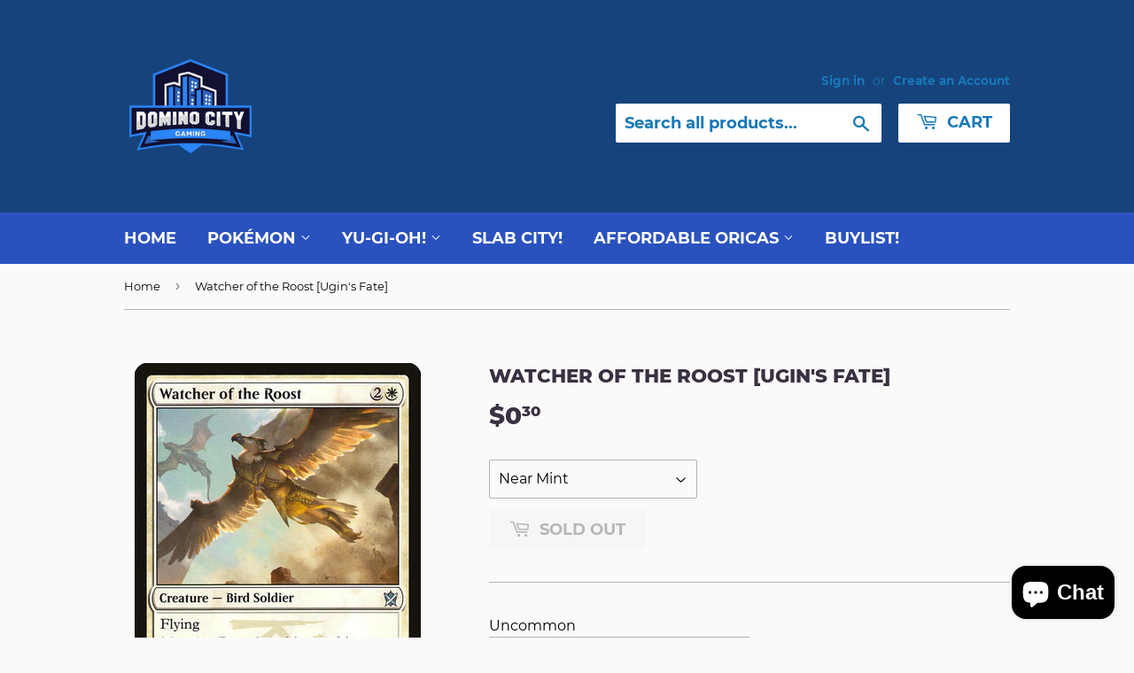

--- FILE ---
content_type: text/html; charset=utf-8
request_url: https://dominocitygamingtcg.com/products/watcher-of-the-roost-ugins-fate
body_size: 24420
content:
<!doctype html>
<html class="no-touch no-js" lang="en">
<head>
  <script>(function(H){H.className=H.className.replace(/\bno-js\b/,'js')})(document.documentElement)</script>
  <!-- Basic page needs ================================================== -->
  <meta charset="utf-8">
  <meta http-equiv="X-UA-Compatible" content="IE=edge,chrome=1">

  
  <link rel="shortcut icon" href="//dominocitygamingtcg.com/cdn/shop/files/DCG-favicon_32x32.png?v=1614326758" type="image/png" />
  

  <!-- Title and description ================================================== -->
  <title>
  Watcher of the Roost [Ugin&#39;s Fate] &ndash; Domino City Gaming
  </title>

  
    <meta name="description" content="Set: Ugin&#39;s Fate Type: Creature — Bird Soldier Uncommon Cost: {2}{W} Flying Morph—Reveal a white card in your hand. (You may cast this card face down as a 2/2 creature for {3}. Turn it face up any time for its morph cost.) When Watcher of the Roost is turned face up, you gain 2 life.">
  

  <!-- Product meta ================================================== -->
  <!-- /snippets/social-meta-tags.liquid -->




<meta property="og:site_name" content="Domino City Gaming">
<meta property="og:url" content="https://dominocitygamingtcg.com/products/watcher-of-the-roost-ugins-fate">
<meta property="og:title" content="Watcher of the Roost [Ugin&#39;s Fate]">
<meta property="og:type" content="product">
<meta property="og:description" content="Set: Ugin&#39;s Fate Type: Creature — Bird Soldier Uncommon Cost: {2}{W} Flying Morph—Reveal a white card in your hand. (You may cast this card face down as a 2/2 creature for {3}. Turn it face up any time for its morph cost.) When Watcher of the Roost is turned face up, you gain 2 life.">

  <meta property="og:price:amount" content="0.20">
  <meta property="og:price:currency" content="USD">

<meta property="og:image" content="http://dominocitygamingtcg.com/cdn/shop/products/2b4dc6f3-2660-4d6f-b3b7-58f4673095cd_1200x1200.jpg?v=1619665379">
<meta property="og:image:secure_url" content="https://dominocitygamingtcg.com/cdn/shop/products/2b4dc6f3-2660-4d6f-b3b7-58f4673095cd_1200x1200.jpg?v=1619665379">


  <meta name="twitter:site" content="@DominoCityGamin">

<meta name="twitter:card" content="summary_large_image">
<meta name="twitter:title" content="Watcher of the Roost [Ugin&#39;s Fate]">
<meta name="twitter:description" content="Set: Ugin&#39;s Fate Type: Creature — Bird Soldier Uncommon Cost: {2}{W} Flying Morph—Reveal a white card in your hand. (You may cast this card face down as a 2/2 creature for {3}. Turn it face up any time for its morph cost.) When Watcher of the Roost is turned face up, you gain 2 life.">


  <!-- Helpers ================================================== -->
  <link rel="canonical" href="https://dominocitygamingtcg.com/products/watcher-of-the-roost-ugins-fate">
  <meta name="viewport" content="width=device-width,initial-scale=1">

  <!-- CSS ================================================== -->
  <link href="//dominocitygamingtcg.com/cdn/shop/t/2/assets/theme.scss.css?v=128699535794958165171719212721" rel="stylesheet" type="text/css" media="all" />

  <!-- Header hook for plugins ================================================== -->
  <script>window.performance && window.performance.mark && window.performance.mark('shopify.content_for_header.start');</script><meta name="google-site-verification" content="et9VGKsawnVxCC854UVdKe-d1Qaqt7OXBWhOps1wFbo">
<meta id="shopify-digital-wallet" name="shopify-digital-wallet" content="/54063038655/digital_wallets/dialog">
<meta name="shopify-checkout-api-token" content="014b857ba451ca75fca8c557726fb27b">
<meta id="in-context-paypal-metadata" data-shop-id="54063038655" data-venmo-supported="true" data-environment="production" data-locale="en_US" data-paypal-v4="true" data-currency="USD">
<link rel="alternate" type="application/json+oembed" href="https://dominocitygamingtcg.com/products/watcher-of-the-roost-ugins-fate.oembed">
<script async="async" src="/checkouts/internal/preloads.js?locale=en-US"></script>
<link rel="preconnect" href="https://shop.app" crossorigin="anonymous">
<script async="async" src="https://shop.app/checkouts/internal/preloads.js?locale=en-US&shop_id=54063038655" crossorigin="anonymous"></script>
<script id="apple-pay-shop-capabilities" type="application/json">{"shopId":54063038655,"countryCode":"US","currencyCode":"USD","merchantCapabilities":["supports3DS"],"merchantId":"gid:\/\/shopify\/Shop\/54063038655","merchantName":"Domino City Gaming","requiredBillingContactFields":["postalAddress","email"],"requiredShippingContactFields":["postalAddress","email"],"shippingType":"shipping","supportedNetworks":["visa","masterCard","amex","discover","elo","jcb"],"total":{"type":"pending","label":"Domino City Gaming","amount":"1.00"},"shopifyPaymentsEnabled":true,"supportsSubscriptions":true}</script>
<script id="shopify-features" type="application/json">{"accessToken":"014b857ba451ca75fca8c557726fb27b","betas":["rich-media-storefront-analytics"],"domain":"dominocitygamingtcg.com","predictiveSearch":true,"shopId":54063038655,"locale":"en"}</script>
<script>var Shopify = Shopify || {};
Shopify.shop = "domino-city-gaming.myshopify.com";
Shopify.locale = "en";
Shopify.currency = {"active":"USD","rate":"1.0"};
Shopify.country = "US";
Shopify.theme = {"name":"DCG1","id":119346561215,"schema_name":"Supply","schema_version":"9.2.2","theme_store_id":679,"role":"main"};
Shopify.theme.handle = "null";
Shopify.theme.style = {"id":null,"handle":null};
Shopify.cdnHost = "dominocitygamingtcg.com/cdn";
Shopify.routes = Shopify.routes || {};
Shopify.routes.root = "/";</script>
<script type="module">!function(o){(o.Shopify=o.Shopify||{}).modules=!0}(window);</script>
<script>!function(o){function n(){var o=[];function n(){o.push(Array.prototype.slice.apply(arguments))}return n.q=o,n}var t=o.Shopify=o.Shopify||{};t.loadFeatures=n(),t.autoloadFeatures=n()}(window);</script>
<script>
  window.ShopifyPay = window.ShopifyPay || {};
  window.ShopifyPay.apiHost = "shop.app\/pay";
  window.ShopifyPay.redirectState = null;
</script>
<script id="shop-js-analytics" type="application/json">{"pageType":"product"}</script>
<script defer="defer" async type="module" src="//dominocitygamingtcg.com/cdn/shopifycloud/shop-js/modules/v2/client.init-shop-cart-sync_BT-GjEfc.en.esm.js"></script>
<script defer="defer" async type="module" src="//dominocitygamingtcg.com/cdn/shopifycloud/shop-js/modules/v2/chunk.common_D58fp_Oc.esm.js"></script>
<script defer="defer" async type="module" src="//dominocitygamingtcg.com/cdn/shopifycloud/shop-js/modules/v2/chunk.modal_xMitdFEc.esm.js"></script>
<script type="module">
  await import("//dominocitygamingtcg.com/cdn/shopifycloud/shop-js/modules/v2/client.init-shop-cart-sync_BT-GjEfc.en.esm.js");
await import("//dominocitygamingtcg.com/cdn/shopifycloud/shop-js/modules/v2/chunk.common_D58fp_Oc.esm.js");
await import("//dominocitygamingtcg.com/cdn/shopifycloud/shop-js/modules/v2/chunk.modal_xMitdFEc.esm.js");

  window.Shopify.SignInWithShop?.initShopCartSync?.({"fedCMEnabled":true,"windoidEnabled":true});

</script>
<script>
  window.Shopify = window.Shopify || {};
  if (!window.Shopify.featureAssets) window.Shopify.featureAssets = {};
  window.Shopify.featureAssets['shop-js'] = {"shop-cart-sync":["modules/v2/client.shop-cart-sync_DZOKe7Ll.en.esm.js","modules/v2/chunk.common_D58fp_Oc.esm.js","modules/v2/chunk.modal_xMitdFEc.esm.js"],"init-fed-cm":["modules/v2/client.init-fed-cm_B6oLuCjv.en.esm.js","modules/v2/chunk.common_D58fp_Oc.esm.js","modules/v2/chunk.modal_xMitdFEc.esm.js"],"shop-cash-offers":["modules/v2/client.shop-cash-offers_D2sdYoxE.en.esm.js","modules/v2/chunk.common_D58fp_Oc.esm.js","modules/v2/chunk.modal_xMitdFEc.esm.js"],"shop-login-button":["modules/v2/client.shop-login-button_QeVjl5Y3.en.esm.js","modules/v2/chunk.common_D58fp_Oc.esm.js","modules/v2/chunk.modal_xMitdFEc.esm.js"],"pay-button":["modules/v2/client.pay-button_DXTOsIq6.en.esm.js","modules/v2/chunk.common_D58fp_Oc.esm.js","modules/v2/chunk.modal_xMitdFEc.esm.js"],"shop-button":["modules/v2/client.shop-button_DQZHx9pm.en.esm.js","modules/v2/chunk.common_D58fp_Oc.esm.js","modules/v2/chunk.modal_xMitdFEc.esm.js"],"avatar":["modules/v2/client.avatar_BTnouDA3.en.esm.js"],"init-windoid":["modules/v2/client.init-windoid_CR1B-cfM.en.esm.js","modules/v2/chunk.common_D58fp_Oc.esm.js","modules/v2/chunk.modal_xMitdFEc.esm.js"],"init-shop-for-new-customer-accounts":["modules/v2/client.init-shop-for-new-customer-accounts_C_vY_xzh.en.esm.js","modules/v2/client.shop-login-button_QeVjl5Y3.en.esm.js","modules/v2/chunk.common_D58fp_Oc.esm.js","modules/v2/chunk.modal_xMitdFEc.esm.js"],"init-shop-email-lookup-coordinator":["modules/v2/client.init-shop-email-lookup-coordinator_BI7n9ZSv.en.esm.js","modules/v2/chunk.common_D58fp_Oc.esm.js","modules/v2/chunk.modal_xMitdFEc.esm.js"],"init-shop-cart-sync":["modules/v2/client.init-shop-cart-sync_BT-GjEfc.en.esm.js","modules/v2/chunk.common_D58fp_Oc.esm.js","modules/v2/chunk.modal_xMitdFEc.esm.js"],"shop-toast-manager":["modules/v2/client.shop-toast-manager_DiYdP3xc.en.esm.js","modules/v2/chunk.common_D58fp_Oc.esm.js","modules/v2/chunk.modal_xMitdFEc.esm.js"],"init-customer-accounts":["modules/v2/client.init-customer-accounts_D9ZNqS-Q.en.esm.js","modules/v2/client.shop-login-button_QeVjl5Y3.en.esm.js","modules/v2/chunk.common_D58fp_Oc.esm.js","modules/v2/chunk.modal_xMitdFEc.esm.js"],"init-customer-accounts-sign-up":["modules/v2/client.init-customer-accounts-sign-up_iGw4briv.en.esm.js","modules/v2/client.shop-login-button_QeVjl5Y3.en.esm.js","modules/v2/chunk.common_D58fp_Oc.esm.js","modules/v2/chunk.modal_xMitdFEc.esm.js"],"shop-follow-button":["modules/v2/client.shop-follow-button_CqMgW2wH.en.esm.js","modules/v2/chunk.common_D58fp_Oc.esm.js","modules/v2/chunk.modal_xMitdFEc.esm.js"],"checkout-modal":["modules/v2/client.checkout-modal_xHeaAweL.en.esm.js","modules/v2/chunk.common_D58fp_Oc.esm.js","modules/v2/chunk.modal_xMitdFEc.esm.js"],"shop-login":["modules/v2/client.shop-login_D91U-Q7h.en.esm.js","modules/v2/chunk.common_D58fp_Oc.esm.js","modules/v2/chunk.modal_xMitdFEc.esm.js"],"lead-capture":["modules/v2/client.lead-capture_BJmE1dJe.en.esm.js","modules/v2/chunk.common_D58fp_Oc.esm.js","modules/v2/chunk.modal_xMitdFEc.esm.js"],"payment-terms":["modules/v2/client.payment-terms_Ci9AEqFq.en.esm.js","modules/v2/chunk.common_D58fp_Oc.esm.js","modules/v2/chunk.modal_xMitdFEc.esm.js"]};
</script>
<script id="__st">var __st={"a":54063038655,"offset":-28800,"reqid":"09a24270-231d-46f4-8bd1-6d1aef159bd3-1769261614","pageurl":"dominocitygamingtcg.com\/products\/watcher-of-the-roost-ugins-fate","u":"8a59e3ae5d96","p":"product","rtyp":"product","rid":6657664516287};</script>
<script>window.ShopifyPaypalV4VisibilityTracking = true;</script>
<script id="captcha-bootstrap">!function(){'use strict';const t='contact',e='account',n='new_comment',o=[[t,t],['blogs',n],['comments',n],[t,'customer']],c=[[e,'customer_login'],[e,'guest_login'],[e,'recover_customer_password'],[e,'create_customer']],r=t=>t.map((([t,e])=>`form[action*='/${t}']:not([data-nocaptcha='true']) input[name='form_type'][value='${e}']`)).join(','),a=t=>()=>t?[...document.querySelectorAll(t)].map((t=>t.form)):[];function s(){const t=[...o],e=r(t);return a(e)}const i='password',u='form_key',d=['recaptcha-v3-token','g-recaptcha-response','h-captcha-response',i],f=()=>{try{return window.sessionStorage}catch{return}},m='__shopify_v',_=t=>t.elements[u];function p(t,e,n=!1){try{const o=window.sessionStorage,c=JSON.parse(o.getItem(e)),{data:r}=function(t){const{data:e,action:n}=t;return t[m]||n?{data:e,action:n}:{data:t,action:n}}(c);for(const[e,n]of Object.entries(r))t.elements[e]&&(t.elements[e].value=n);n&&o.removeItem(e)}catch(o){console.error('form repopulation failed',{error:o})}}const l='form_type',E='cptcha';function T(t){t.dataset[E]=!0}const w=window,h=w.document,L='Shopify',v='ce_forms',y='captcha';let A=!1;((t,e)=>{const n=(g='f06e6c50-85a8-45c8-87d0-21a2b65856fe',I='https://cdn.shopify.com/shopifycloud/storefront-forms-hcaptcha/ce_storefront_forms_captcha_hcaptcha.v1.5.2.iife.js',D={infoText:'Protected by hCaptcha',privacyText:'Privacy',termsText:'Terms'},(t,e,n)=>{const o=w[L][v],c=o.bindForm;if(c)return c(t,g,e,D).then(n);var r;o.q.push([[t,g,e,D],n]),r=I,A||(h.body.append(Object.assign(h.createElement('script'),{id:'captcha-provider',async:!0,src:r})),A=!0)});var g,I,D;w[L]=w[L]||{},w[L][v]=w[L][v]||{},w[L][v].q=[],w[L][y]=w[L][y]||{},w[L][y].protect=function(t,e){n(t,void 0,e),T(t)},Object.freeze(w[L][y]),function(t,e,n,w,h,L){const[v,y,A,g]=function(t,e,n){const i=e?o:[],u=t?c:[],d=[...i,...u],f=r(d),m=r(i),_=r(d.filter((([t,e])=>n.includes(e))));return[a(f),a(m),a(_),s()]}(w,h,L),I=t=>{const e=t.target;return e instanceof HTMLFormElement?e:e&&e.form},D=t=>v().includes(t);t.addEventListener('submit',(t=>{const e=I(t);if(!e)return;const n=D(e)&&!e.dataset.hcaptchaBound&&!e.dataset.recaptchaBound,o=_(e),c=g().includes(e)&&(!o||!o.value);(n||c)&&t.preventDefault(),c&&!n&&(function(t){try{if(!f())return;!function(t){const e=f();if(!e)return;const n=_(t);if(!n)return;const o=n.value;o&&e.removeItem(o)}(t);const e=Array.from(Array(32),(()=>Math.random().toString(36)[2])).join('');!function(t,e){_(t)||t.append(Object.assign(document.createElement('input'),{type:'hidden',name:u})),t.elements[u].value=e}(t,e),function(t,e){const n=f();if(!n)return;const o=[...t.querySelectorAll(`input[type='${i}']`)].map((({name:t})=>t)),c=[...d,...o],r={};for(const[a,s]of new FormData(t).entries())c.includes(a)||(r[a]=s);n.setItem(e,JSON.stringify({[m]:1,action:t.action,data:r}))}(t,e)}catch(e){console.error('failed to persist form',e)}}(e),e.submit())}));const S=(t,e)=>{t&&!t.dataset[E]&&(n(t,e.some((e=>e===t))),T(t))};for(const o of['focusin','change'])t.addEventListener(o,(t=>{const e=I(t);D(e)&&S(e,y())}));const B=e.get('form_key'),M=e.get(l),P=B&&M;t.addEventListener('DOMContentLoaded',(()=>{const t=y();if(P)for(const e of t)e.elements[l].value===M&&p(e,B);[...new Set([...A(),...v().filter((t=>'true'===t.dataset.shopifyCaptcha))])].forEach((e=>S(e,t)))}))}(h,new URLSearchParams(w.location.search),n,t,e,['guest_login'])})(!0,!0)}();</script>
<script integrity="sha256-4kQ18oKyAcykRKYeNunJcIwy7WH5gtpwJnB7kiuLZ1E=" data-source-attribution="shopify.loadfeatures" defer="defer" src="//dominocitygamingtcg.com/cdn/shopifycloud/storefront/assets/storefront/load_feature-a0a9edcb.js" crossorigin="anonymous"></script>
<script crossorigin="anonymous" defer="defer" src="//dominocitygamingtcg.com/cdn/shopifycloud/storefront/assets/shopify_pay/storefront-65b4c6d7.js?v=20250812"></script>
<script data-source-attribution="shopify.dynamic_checkout.dynamic.init">var Shopify=Shopify||{};Shopify.PaymentButton=Shopify.PaymentButton||{isStorefrontPortableWallets:!0,init:function(){window.Shopify.PaymentButton.init=function(){};var t=document.createElement("script");t.src="https://dominocitygamingtcg.com/cdn/shopifycloud/portable-wallets/latest/portable-wallets.en.js",t.type="module",document.head.appendChild(t)}};
</script>
<script data-source-attribution="shopify.dynamic_checkout.buyer_consent">
  function portableWalletsHideBuyerConsent(e){var t=document.getElementById("shopify-buyer-consent"),n=document.getElementById("shopify-subscription-policy-button");t&&n&&(t.classList.add("hidden"),t.setAttribute("aria-hidden","true"),n.removeEventListener("click",e))}function portableWalletsShowBuyerConsent(e){var t=document.getElementById("shopify-buyer-consent"),n=document.getElementById("shopify-subscription-policy-button");t&&n&&(t.classList.remove("hidden"),t.removeAttribute("aria-hidden"),n.addEventListener("click",e))}window.Shopify?.PaymentButton&&(window.Shopify.PaymentButton.hideBuyerConsent=portableWalletsHideBuyerConsent,window.Shopify.PaymentButton.showBuyerConsent=portableWalletsShowBuyerConsent);
</script>
<script>
  function portableWalletsCleanup(e){e&&e.src&&console.error("Failed to load portable wallets script "+e.src);var t=document.querySelectorAll("shopify-accelerated-checkout .shopify-payment-button__skeleton, shopify-accelerated-checkout-cart .wallet-cart-button__skeleton"),e=document.getElementById("shopify-buyer-consent");for(let e=0;e<t.length;e++)t[e].remove();e&&e.remove()}function portableWalletsNotLoadedAsModule(e){e instanceof ErrorEvent&&"string"==typeof e.message&&e.message.includes("import.meta")&&"string"==typeof e.filename&&e.filename.includes("portable-wallets")&&(window.removeEventListener("error",portableWalletsNotLoadedAsModule),window.Shopify.PaymentButton.failedToLoad=e,"loading"===document.readyState?document.addEventListener("DOMContentLoaded",window.Shopify.PaymentButton.init):window.Shopify.PaymentButton.init())}window.addEventListener("error",portableWalletsNotLoadedAsModule);
</script>

<script type="module" src="https://dominocitygamingtcg.com/cdn/shopifycloud/portable-wallets/latest/portable-wallets.en.js" onError="portableWalletsCleanup(this)" crossorigin="anonymous"></script>
<script nomodule>
  document.addEventListener("DOMContentLoaded", portableWalletsCleanup);
</script>

<link id="shopify-accelerated-checkout-styles" rel="stylesheet" media="screen" href="https://dominocitygamingtcg.com/cdn/shopifycloud/portable-wallets/latest/accelerated-checkout-backwards-compat.css" crossorigin="anonymous">
<style id="shopify-accelerated-checkout-cart">
        #shopify-buyer-consent {
  margin-top: 1em;
  display: inline-block;
  width: 100%;
}

#shopify-buyer-consent.hidden {
  display: none;
}

#shopify-subscription-policy-button {
  background: none;
  border: none;
  padding: 0;
  text-decoration: underline;
  font-size: inherit;
  cursor: pointer;
}

#shopify-subscription-policy-button::before {
  box-shadow: none;
}

      </style>

<script>window.performance && window.performance.mark && window.performance.mark('shopify.content_for_header.end');</script>

  
  

  <script src="//dominocitygamingtcg.com/cdn/shop/t/2/assets/jquery-2.2.3.min.js?v=58211863146907186831612490815" type="text/javascript"></script>

  <script src="//dominocitygamingtcg.com/cdn/shop/t/2/assets/lazysizes.min.js?v=8147953233334221341612490815" async="async"></script>
  <script src="//dominocitygamingtcg.com/cdn/shop/t/2/assets/vendor.js?v=106177282645720727331612490817" defer="defer"></script>
  <script src="//dominocitygamingtcg.com/cdn/shop/t/2/assets/theme.js?v=28189871651404536171612524647" defer="defer"></script>


 

<script>window.__pagefly_analytics_settings__ = {"acceptTracking":false};</script>
 <script src="https://cdn.shopify.com/extensions/e8878072-2f6b-4e89-8082-94b04320908d/inbox-1254/assets/inbox-chat-loader.js" type="text/javascript" defer="defer"></script>
<link href="https://monorail-edge.shopifysvc.com" rel="dns-prefetch">
<script>(function(){if ("sendBeacon" in navigator && "performance" in window) {try {var session_token_from_headers = performance.getEntriesByType('navigation')[0].serverTiming.find(x => x.name == '_s').description;} catch {var session_token_from_headers = undefined;}var session_cookie_matches = document.cookie.match(/_shopify_s=([^;]*)/);var session_token_from_cookie = session_cookie_matches && session_cookie_matches.length === 2 ? session_cookie_matches[1] : "";var session_token = session_token_from_headers || session_token_from_cookie || "";function handle_abandonment_event(e) {var entries = performance.getEntries().filter(function(entry) {return /monorail-edge.shopifysvc.com/.test(entry.name);});if (!window.abandonment_tracked && entries.length === 0) {window.abandonment_tracked = true;var currentMs = Date.now();var navigation_start = performance.timing.navigationStart;var payload = {shop_id: 54063038655,url: window.location.href,navigation_start,duration: currentMs - navigation_start,session_token,page_type: "product"};window.navigator.sendBeacon("https://monorail-edge.shopifysvc.com/v1/produce", JSON.stringify({schema_id: "online_store_buyer_site_abandonment/1.1",payload: payload,metadata: {event_created_at_ms: currentMs,event_sent_at_ms: currentMs}}));}}window.addEventListener('pagehide', handle_abandonment_event);}}());</script>
<script id="web-pixels-manager-setup">(function e(e,d,r,n,o){if(void 0===o&&(o={}),!Boolean(null===(a=null===(i=window.Shopify)||void 0===i?void 0:i.analytics)||void 0===a?void 0:a.replayQueue)){var i,a;window.Shopify=window.Shopify||{};var t=window.Shopify;t.analytics=t.analytics||{};var s=t.analytics;s.replayQueue=[],s.publish=function(e,d,r){return s.replayQueue.push([e,d,r]),!0};try{self.performance.mark("wpm:start")}catch(e){}var l=function(){var e={modern:/Edge?\/(1{2}[4-9]|1[2-9]\d|[2-9]\d{2}|\d{4,})\.\d+(\.\d+|)|Firefox\/(1{2}[4-9]|1[2-9]\d|[2-9]\d{2}|\d{4,})\.\d+(\.\d+|)|Chrom(ium|e)\/(9{2}|\d{3,})\.\d+(\.\d+|)|(Maci|X1{2}).+ Version\/(15\.\d+|(1[6-9]|[2-9]\d|\d{3,})\.\d+)([,.]\d+|)( \(\w+\)|)( Mobile\/\w+|) Safari\/|Chrome.+OPR\/(9{2}|\d{3,})\.\d+\.\d+|(CPU[ +]OS|iPhone[ +]OS|CPU[ +]iPhone|CPU IPhone OS|CPU iPad OS)[ +]+(15[._]\d+|(1[6-9]|[2-9]\d|\d{3,})[._]\d+)([._]\d+|)|Android:?[ /-](13[3-9]|1[4-9]\d|[2-9]\d{2}|\d{4,})(\.\d+|)(\.\d+|)|Android.+Firefox\/(13[5-9]|1[4-9]\d|[2-9]\d{2}|\d{4,})\.\d+(\.\d+|)|Android.+Chrom(ium|e)\/(13[3-9]|1[4-9]\d|[2-9]\d{2}|\d{4,})\.\d+(\.\d+|)|SamsungBrowser\/([2-9]\d|\d{3,})\.\d+/,legacy:/Edge?\/(1[6-9]|[2-9]\d|\d{3,})\.\d+(\.\d+|)|Firefox\/(5[4-9]|[6-9]\d|\d{3,})\.\d+(\.\d+|)|Chrom(ium|e)\/(5[1-9]|[6-9]\d|\d{3,})\.\d+(\.\d+|)([\d.]+$|.*Safari\/(?![\d.]+ Edge\/[\d.]+$))|(Maci|X1{2}).+ Version\/(10\.\d+|(1[1-9]|[2-9]\d|\d{3,})\.\d+)([,.]\d+|)( \(\w+\)|)( Mobile\/\w+|) Safari\/|Chrome.+OPR\/(3[89]|[4-9]\d|\d{3,})\.\d+\.\d+|(CPU[ +]OS|iPhone[ +]OS|CPU[ +]iPhone|CPU IPhone OS|CPU iPad OS)[ +]+(10[._]\d+|(1[1-9]|[2-9]\d|\d{3,})[._]\d+)([._]\d+|)|Android:?[ /-](13[3-9]|1[4-9]\d|[2-9]\d{2}|\d{4,})(\.\d+|)(\.\d+|)|Mobile Safari.+OPR\/([89]\d|\d{3,})\.\d+\.\d+|Android.+Firefox\/(13[5-9]|1[4-9]\d|[2-9]\d{2}|\d{4,})\.\d+(\.\d+|)|Android.+Chrom(ium|e)\/(13[3-9]|1[4-9]\d|[2-9]\d{2}|\d{4,})\.\d+(\.\d+|)|Android.+(UC? ?Browser|UCWEB|U3)[ /]?(15\.([5-9]|\d{2,})|(1[6-9]|[2-9]\d|\d{3,})\.\d+)\.\d+|SamsungBrowser\/(5\.\d+|([6-9]|\d{2,})\.\d+)|Android.+MQ{2}Browser\/(14(\.(9|\d{2,})|)|(1[5-9]|[2-9]\d|\d{3,})(\.\d+|))(\.\d+|)|K[Aa][Ii]OS\/(3\.\d+|([4-9]|\d{2,})\.\d+)(\.\d+|)/},d=e.modern,r=e.legacy,n=navigator.userAgent;return n.match(d)?"modern":n.match(r)?"legacy":"unknown"}(),u="modern"===l?"modern":"legacy",c=(null!=n?n:{modern:"",legacy:""})[u],f=function(e){return[e.baseUrl,"/wpm","/b",e.hashVersion,"modern"===e.buildTarget?"m":"l",".js"].join("")}({baseUrl:d,hashVersion:r,buildTarget:u}),m=function(e){var d=e.version,r=e.bundleTarget,n=e.surface,o=e.pageUrl,i=e.monorailEndpoint;return{emit:function(e){var a=e.status,t=e.errorMsg,s=(new Date).getTime(),l=JSON.stringify({metadata:{event_sent_at_ms:s},events:[{schema_id:"web_pixels_manager_load/3.1",payload:{version:d,bundle_target:r,page_url:o,status:a,surface:n,error_msg:t},metadata:{event_created_at_ms:s}}]});if(!i)return console&&console.warn&&console.warn("[Web Pixels Manager] No Monorail endpoint provided, skipping logging."),!1;try{return self.navigator.sendBeacon.bind(self.navigator)(i,l)}catch(e){}var u=new XMLHttpRequest;try{return u.open("POST",i,!0),u.setRequestHeader("Content-Type","text/plain"),u.send(l),!0}catch(e){return console&&console.warn&&console.warn("[Web Pixels Manager] Got an unhandled error while logging to Monorail."),!1}}}}({version:r,bundleTarget:l,surface:e.surface,pageUrl:self.location.href,monorailEndpoint:e.monorailEndpoint});try{o.browserTarget=l,function(e){var d=e.src,r=e.async,n=void 0===r||r,o=e.onload,i=e.onerror,a=e.sri,t=e.scriptDataAttributes,s=void 0===t?{}:t,l=document.createElement("script"),u=document.querySelector("head"),c=document.querySelector("body");if(l.async=n,l.src=d,a&&(l.integrity=a,l.crossOrigin="anonymous"),s)for(var f in s)if(Object.prototype.hasOwnProperty.call(s,f))try{l.dataset[f]=s[f]}catch(e){}if(o&&l.addEventListener("load",o),i&&l.addEventListener("error",i),u)u.appendChild(l);else{if(!c)throw new Error("Did not find a head or body element to append the script");c.appendChild(l)}}({src:f,async:!0,onload:function(){if(!function(){var e,d;return Boolean(null===(d=null===(e=window.Shopify)||void 0===e?void 0:e.analytics)||void 0===d?void 0:d.initialized)}()){var d=window.webPixelsManager.init(e)||void 0;if(d){var r=window.Shopify.analytics;r.replayQueue.forEach((function(e){var r=e[0],n=e[1],o=e[2];d.publishCustomEvent(r,n,o)})),r.replayQueue=[],r.publish=d.publishCustomEvent,r.visitor=d.visitor,r.initialized=!0}}},onerror:function(){return m.emit({status:"failed",errorMsg:"".concat(f," has failed to load")})},sri:function(e){var d=/^sha384-[A-Za-z0-9+/=]+$/;return"string"==typeof e&&d.test(e)}(c)?c:"",scriptDataAttributes:o}),m.emit({status:"loading"})}catch(e){m.emit({status:"failed",errorMsg:(null==e?void 0:e.message)||"Unknown error"})}}})({shopId: 54063038655,storefrontBaseUrl: "https://dominocitygamingtcg.com",extensionsBaseUrl: "https://extensions.shopifycdn.com/cdn/shopifycloud/web-pixels-manager",monorailEndpoint: "https://monorail-edge.shopifysvc.com/unstable/produce_batch",surface: "storefront-renderer",enabledBetaFlags: ["2dca8a86"],webPixelsConfigList: [{"id":"568656063","configuration":"{\"config\":\"{\\\"pixel_id\\\":\\\"GT-5MCCXF2\\\",\\\"target_country\\\":\\\"US\\\",\\\"gtag_events\\\":[{\\\"type\\\":\\\"purchase\\\",\\\"action_label\\\":\\\"MC-Z62L2NL1NX\\\"},{\\\"type\\\":\\\"page_view\\\",\\\"action_label\\\":\\\"MC-Z62L2NL1NX\\\"},{\\\"type\\\":\\\"view_item\\\",\\\"action_label\\\":\\\"MC-Z62L2NL1NX\\\"}],\\\"enable_monitoring_mode\\\":false}\"}","eventPayloadVersion":"v1","runtimeContext":"OPEN","scriptVersion":"b2a88bafab3e21179ed38636efcd8a93","type":"APP","apiClientId":1780363,"privacyPurposes":[],"dataSharingAdjustments":{"protectedCustomerApprovalScopes":["read_customer_address","read_customer_email","read_customer_name","read_customer_personal_data","read_customer_phone"]}},{"id":"100565183","eventPayloadVersion":"v1","runtimeContext":"LAX","scriptVersion":"1","type":"CUSTOM","privacyPurposes":["ANALYTICS"],"name":"Google Analytics tag (migrated)"},{"id":"shopify-app-pixel","configuration":"{}","eventPayloadVersion":"v1","runtimeContext":"STRICT","scriptVersion":"0450","apiClientId":"shopify-pixel","type":"APP","privacyPurposes":["ANALYTICS","MARKETING"]},{"id":"shopify-custom-pixel","eventPayloadVersion":"v1","runtimeContext":"LAX","scriptVersion":"0450","apiClientId":"shopify-pixel","type":"CUSTOM","privacyPurposes":["ANALYTICS","MARKETING"]}],isMerchantRequest: false,initData: {"shop":{"name":"Domino City Gaming","paymentSettings":{"currencyCode":"USD"},"myshopifyDomain":"domino-city-gaming.myshopify.com","countryCode":"US","storefrontUrl":"https:\/\/dominocitygamingtcg.com"},"customer":null,"cart":null,"checkout":null,"productVariants":[{"price":{"amount":0.3,"currencyCode":"USD"},"product":{"title":"Watcher of the Roost [Ugin's Fate]","vendor":"Magic: The Gathering","id":"6657664516287","untranslatedTitle":"Watcher of the Roost [Ugin's Fate]","url":"\/products\/watcher-of-the-roost-ugins-fate","type":"MTG Single"},"id":"39698654527679","image":{"src":"\/\/dominocitygamingtcg.com\/cdn\/shop\/products\/2b4dc6f3-2660-4d6f-b3b7-58f4673095cd.jpg?v=1619665379"},"sku":"UGIN-30-EN-NF-0","title":"Near Mint","untranslatedTitle":"Near Mint"},{"price":{"amount":0.3,"currencyCode":"USD"},"product":{"title":"Watcher of the Roost [Ugin's Fate]","vendor":"Magic: The Gathering","id":"6657664516287","untranslatedTitle":"Watcher of the Roost [Ugin's Fate]","url":"\/products\/watcher-of-the-roost-ugins-fate","type":"MTG Single"},"id":"39698654593215","image":{"src":"\/\/dominocitygamingtcg.com\/cdn\/shop\/products\/2b4dc6f3-2660-4d6f-b3b7-58f4673095cd.jpg?v=1619665379"},"sku":"UGIN-30-EN-NF-1","title":"Lightly Played","untranslatedTitle":"Lightly Played"},{"price":{"amount":0.3,"currencyCode":"USD"},"product":{"title":"Watcher of the Roost [Ugin's Fate]","vendor":"Magic: The Gathering","id":"6657664516287","untranslatedTitle":"Watcher of the Roost [Ugin's Fate]","url":"\/products\/watcher-of-the-roost-ugins-fate","type":"MTG Single"},"id":"39698654724287","image":{"src":"\/\/dominocitygamingtcg.com\/cdn\/shop\/products\/2b4dc6f3-2660-4d6f-b3b7-58f4673095cd.jpg?v=1619665379"},"sku":"UGIN-30-EN-NF-2","title":"Moderately Played","untranslatedTitle":"Moderately Played"},{"price":{"amount":0.2,"currencyCode":"USD"},"product":{"title":"Watcher of the Roost [Ugin's Fate]","vendor":"Magic: The Gathering","id":"6657664516287","untranslatedTitle":"Watcher of the Roost [Ugin's Fate]","url":"\/products\/watcher-of-the-roost-ugins-fate","type":"MTG Single"},"id":"39698654789823","image":{"src":"\/\/dominocitygamingtcg.com\/cdn\/shop\/products\/2b4dc6f3-2660-4d6f-b3b7-58f4673095cd.jpg?v=1619665379"},"sku":"UGIN-30-EN-NF-3","title":"Heavily Played","untranslatedTitle":"Heavily Played"},{"price":{"amount":0.2,"currencyCode":"USD"},"product":{"title":"Watcher of the Roost [Ugin's Fate]","vendor":"Magic: The Gathering","id":"6657664516287","untranslatedTitle":"Watcher of the Roost [Ugin's Fate]","url":"\/products\/watcher-of-the-roost-ugins-fate","type":"MTG Single"},"id":"39698654953663","image":{"src":"\/\/dominocitygamingtcg.com\/cdn\/shop\/products\/2b4dc6f3-2660-4d6f-b3b7-58f4673095cd.jpg?v=1619665379"},"sku":"UGIN-30-EN-NF-4","title":"Damaged","untranslatedTitle":"Damaged"}],"purchasingCompany":null},},"https://dominocitygamingtcg.com/cdn","fcfee988w5aeb613cpc8e4bc33m6693e112",{"modern":"","legacy":""},{"shopId":"54063038655","storefrontBaseUrl":"https:\/\/dominocitygamingtcg.com","extensionBaseUrl":"https:\/\/extensions.shopifycdn.com\/cdn\/shopifycloud\/web-pixels-manager","surface":"storefront-renderer","enabledBetaFlags":"[\"2dca8a86\"]","isMerchantRequest":"false","hashVersion":"fcfee988w5aeb613cpc8e4bc33m6693e112","publish":"custom","events":"[[\"page_viewed\",{}],[\"product_viewed\",{\"productVariant\":{\"price\":{\"amount\":0.3,\"currencyCode\":\"USD\"},\"product\":{\"title\":\"Watcher of the Roost [Ugin's Fate]\",\"vendor\":\"Magic: The Gathering\",\"id\":\"6657664516287\",\"untranslatedTitle\":\"Watcher of the Roost [Ugin's Fate]\",\"url\":\"\/products\/watcher-of-the-roost-ugins-fate\",\"type\":\"MTG Single\"},\"id\":\"39698654527679\",\"image\":{\"src\":\"\/\/dominocitygamingtcg.com\/cdn\/shop\/products\/2b4dc6f3-2660-4d6f-b3b7-58f4673095cd.jpg?v=1619665379\"},\"sku\":\"UGIN-30-EN-NF-0\",\"title\":\"Near Mint\",\"untranslatedTitle\":\"Near Mint\"}}]]"});</script><script>
  window.ShopifyAnalytics = window.ShopifyAnalytics || {};
  window.ShopifyAnalytics.meta = window.ShopifyAnalytics.meta || {};
  window.ShopifyAnalytics.meta.currency = 'USD';
  var meta = {"product":{"id":6657664516287,"gid":"gid:\/\/shopify\/Product\/6657664516287","vendor":"Magic: The Gathering","type":"MTG Single","handle":"watcher-of-the-roost-ugins-fate","variants":[{"id":39698654527679,"price":30,"name":"Watcher of the Roost [Ugin's Fate] - Near Mint","public_title":"Near Mint","sku":"UGIN-30-EN-NF-0"},{"id":39698654593215,"price":30,"name":"Watcher of the Roost [Ugin's Fate] - Lightly Played","public_title":"Lightly Played","sku":"UGIN-30-EN-NF-1"},{"id":39698654724287,"price":30,"name":"Watcher of the Roost [Ugin's Fate] - Moderately Played","public_title":"Moderately Played","sku":"UGIN-30-EN-NF-2"},{"id":39698654789823,"price":20,"name":"Watcher of the Roost [Ugin's Fate] - Heavily Played","public_title":"Heavily Played","sku":"UGIN-30-EN-NF-3"},{"id":39698654953663,"price":20,"name":"Watcher of the Roost [Ugin's Fate] - Damaged","public_title":"Damaged","sku":"UGIN-30-EN-NF-4"}],"remote":false},"page":{"pageType":"product","resourceType":"product","resourceId":6657664516287,"requestId":"09a24270-231d-46f4-8bd1-6d1aef159bd3-1769261614"}};
  for (var attr in meta) {
    window.ShopifyAnalytics.meta[attr] = meta[attr];
  }
</script>
<script class="analytics">
  (function () {
    var customDocumentWrite = function(content) {
      var jquery = null;

      if (window.jQuery) {
        jquery = window.jQuery;
      } else if (window.Checkout && window.Checkout.$) {
        jquery = window.Checkout.$;
      }

      if (jquery) {
        jquery('body').append(content);
      }
    };

    var hasLoggedConversion = function(token) {
      if (token) {
        return document.cookie.indexOf('loggedConversion=' + token) !== -1;
      }
      return false;
    }

    var setCookieIfConversion = function(token) {
      if (token) {
        var twoMonthsFromNow = new Date(Date.now());
        twoMonthsFromNow.setMonth(twoMonthsFromNow.getMonth() + 2);

        document.cookie = 'loggedConversion=' + token + '; expires=' + twoMonthsFromNow;
      }
    }

    var trekkie = window.ShopifyAnalytics.lib = window.trekkie = window.trekkie || [];
    if (trekkie.integrations) {
      return;
    }
    trekkie.methods = [
      'identify',
      'page',
      'ready',
      'track',
      'trackForm',
      'trackLink'
    ];
    trekkie.factory = function(method) {
      return function() {
        var args = Array.prototype.slice.call(arguments);
        args.unshift(method);
        trekkie.push(args);
        return trekkie;
      };
    };
    for (var i = 0; i < trekkie.methods.length; i++) {
      var key = trekkie.methods[i];
      trekkie[key] = trekkie.factory(key);
    }
    trekkie.load = function(config) {
      trekkie.config = config || {};
      trekkie.config.initialDocumentCookie = document.cookie;
      var first = document.getElementsByTagName('script')[0];
      var script = document.createElement('script');
      script.type = 'text/javascript';
      script.onerror = function(e) {
        var scriptFallback = document.createElement('script');
        scriptFallback.type = 'text/javascript';
        scriptFallback.onerror = function(error) {
                var Monorail = {
      produce: function produce(monorailDomain, schemaId, payload) {
        var currentMs = new Date().getTime();
        var event = {
          schema_id: schemaId,
          payload: payload,
          metadata: {
            event_created_at_ms: currentMs,
            event_sent_at_ms: currentMs
          }
        };
        return Monorail.sendRequest("https://" + monorailDomain + "/v1/produce", JSON.stringify(event));
      },
      sendRequest: function sendRequest(endpointUrl, payload) {
        // Try the sendBeacon API
        if (window && window.navigator && typeof window.navigator.sendBeacon === 'function' && typeof window.Blob === 'function' && !Monorail.isIos12()) {
          var blobData = new window.Blob([payload], {
            type: 'text/plain'
          });

          if (window.navigator.sendBeacon(endpointUrl, blobData)) {
            return true;
          } // sendBeacon was not successful

        } // XHR beacon

        var xhr = new XMLHttpRequest();

        try {
          xhr.open('POST', endpointUrl);
          xhr.setRequestHeader('Content-Type', 'text/plain');
          xhr.send(payload);
        } catch (e) {
          console.log(e);
        }

        return false;
      },
      isIos12: function isIos12() {
        return window.navigator.userAgent.lastIndexOf('iPhone; CPU iPhone OS 12_') !== -1 || window.navigator.userAgent.lastIndexOf('iPad; CPU OS 12_') !== -1;
      }
    };
    Monorail.produce('monorail-edge.shopifysvc.com',
      'trekkie_storefront_load_errors/1.1',
      {shop_id: 54063038655,
      theme_id: 119346561215,
      app_name: "storefront",
      context_url: window.location.href,
      source_url: "//dominocitygamingtcg.com/cdn/s/trekkie.storefront.8d95595f799fbf7e1d32231b9a28fd43b70c67d3.min.js"});

        };
        scriptFallback.async = true;
        scriptFallback.src = '//dominocitygamingtcg.com/cdn/s/trekkie.storefront.8d95595f799fbf7e1d32231b9a28fd43b70c67d3.min.js';
        first.parentNode.insertBefore(scriptFallback, first);
      };
      script.async = true;
      script.src = '//dominocitygamingtcg.com/cdn/s/trekkie.storefront.8d95595f799fbf7e1d32231b9a28fd43b70c67d3.min.js';
      first.parentNode.insertBefore(script, first);
    };
    trekkie.load(
      {"Trekkie":{"appName":"storefront","development":false,"defaultAttributes":{"shopId":54063038655,"isMerchantRequest":null,"themeId":119346561215,"themeCityHash":"3094937331723052465","contentLanguage":"en","currency":"USD","eventMetadataId":"c4ad6d46-3da5-431a-9cf2-095c2834c47c"},"isServerSideCookieWritingEnabled":true,"monorailRegion":"shop_domain","enabledBetaFlags":["65f19447"]},"Session Attribution":{},"S2S":{"facebookCapiEnabled":false,"source":"trekkie-storefront-renderer","apiClientId":580111}}
    );

    var loaded = false;
    trekkie.ready(function() {
      if (loaded) return;
      loaded = true;

      window.ShopifyAnalytics.lib = window.trekkie;

      var originalDocumentWrite = document.write;
      document.write = customDocumentWrite;
      try { window.ShopifyAnalytics.merchantGoogleAnalytics.call(this); } catch(error) {};
      document.write = originalDocumentWrite;

      window.ShopifyAnalytics.lib.page(null,{"pageType":"product","resourceType":"product","resourceId":6657664516287,"requestId":"09a24270-231d-46f4-8bd1-6d1aef159bd3-1769261614","shopifyEmitted":true});

      var match = window.location.pathname.match(/checkouts\/(.+)\/(thank_you|post_purchase)/)
      var token = match? match[1]: undefined;
      if (!hasLoggedConversion(token)) {
        setCookieIfConversion(token);
        window.ShopifyAnalytics.lib.track("Viewed Product",{"currency":"USD","variantId":39698654527679,"productId":6657664516287,"productGid":"gid:\/\/shopify\/Product\/6657664516287","name":"Watcher of the Roost [Ugin's Fate] - Near Mint","price":"0.30","sku":"UGIN-30-EN-NF-0","brand":"Magic: The Gathering","variant":"Near Mint","category":"MTG Single","nonInteraction":true,"remote":false},undefined,undefined,{"shopifyEmitted":true});
      window.ShopifyAnalytics.lib.track("monorail:\/\/trekkie_storefront_viewed_product\/1.1",{"currency":"USD","variantId":39698654527679,"productId":6657664516287,"productGid":"gid:\/\/shopify\/Product\/6657664516287","name":"Watcher of the Roost [Ugin's Fate] - Near Mint","price":"0.30","sku":"UGIN-30-EN-NF-0","brand":"Magic: The Gathering","variant":"Near Mint","category":"MTG Single","nonInteraction":true,"remote":false,"referer":"https:\/\/dominocitygamingtcg.com\/products\/watcher-of-the-roost-ugins-fate"});
      }
    });


        var eventsListenerScript = document.createElement('script');
        eventsListenerScript.async = true;
        eventsListenerScript.src = "//dominocitygamingtcg.com/cdn/shopifycloud/storefront/assets/shop_events_listener-3da45d37.js";
        document.getElementsByTagName('head')[0].appendChild(eventsListenerScript);

})();</script>
  <script>
  if (!window.ga || (window.ga && typeof window.ga !== 'function')) {
    window.ga = function ga() {
      (window.ga.q = window.ga.q || []).push(arguments);
      if (window.Shopify && window.Shopify.analytics && typeof window.Shopify.analytics.publish === 'function') {
        window.Shopify.analytics.publish("ga_stub_called", {}, {sendTo: "google_osp_migration"});
      }
      console.error("Shopify's Google Analytics stub called with:", Array.from(arguments), "\nSee https://help.shopify.com/manual/promoting-marketing/pixels/pixel-migration#google for more information.");
    };
    if (window.Shopify && window.Shopify.analytics && typeof window.Shopify.analytics.publish === 'function') {
      window.Shopify.analytics.publish("ga_stub_initialized", {}, {sendTo: "google_osp_migration"});
    }
  }
</script>
<script
  defer
  src="https://dominocitygamingtcg.com/cdn/shopifycloud/perf-kit/shopify-perf-kit-3.0.4.min.js"
  data-application="storefront-renderer"
  data-shop-id="54063038655"
  data-render-region="gcp-us-east1"
  data-page-type="product"
  data-theme-instance-id="119346561215"
  data-theme-name="Supply"
  data-theme-version="9.2.2"
  data-monorail-region="shop_domain"
  data-resource-timing-sampling-rate="10"
  data-shs="true"
  data-shs-beacon="true"
  data-shs-export-with-fetch="true"
  data-shs-logs-sample-rate="1"
  data-shs-beacon-endpoint="https://dominocitygamingtcg.com/api/collect"
></script>
</head> 

<body id="watcher-of-the-roost-ugin-39-s-fate" class="template-product">

  <div id="shopify-section-header" class="shopify-section header-section"><header class="site-header" role="banner" data-section-id="header" data-section-type="header-section">
  <div class="wrapper">

    <div class="grid--full">
      <div class="grid-item large--one-half">
        
          <div class="h1 header-logo" itemscope itemtype="http://schema.org/Organization">
        
          
          

          <a href="/" itemprop="url">
            <div class="lazyload__image-wrapper no-js header-logo__image" style="max-width:150px;">
              <div style="padding-top:99.7690531177829%;">
                <img class="lazyload js"
                  data-src="//dominocitygamingtcg.com/cdn/shop/files/FullColor_{width}x.png?v=1614326759"
                  data-widths="[180, 360, 540, 720, 900, 1080, 1296, 1512, 1728, 2048]"
                  data-aspectratio="1.0023148148148149"
                  data-sizes="auto"
                  alt="Domino City Gaming"
                  style="width:150px;">
              </div>
            </div>
            <noscript>
              
              <img src="//dominocitygamingtcg.com/cdn/shop/files/FullColor_150x.png?v=1614326759"
                srcset="//dominocitygamingtcg.com/cdn/shop/files/FullColor_150x.png?v=1614326759 1x, //dominocitygamingtcg.com/cdn/shop/files/FullColor_150x@2x.png?v=1614326759 2x"
                alt="Domino City Gaming"
                itemprop="logo"
                style="max-width:150px;">
            </noscript>
          </a>
          
        
          </div>
        
      </div>

      <div class="grid-item large--one-half text-center large--text-right">
        
          <div class="site-header--text-links medium-down--hide">
            

            
              <span class="site-header--meta-links medium-down--hide">
                
                  <a href="/account/login" id="customer_login_link">Sign in</a>
                  <span class="site-header--spacer">or</span>
                  <a href="/account/register" id="customer_register_link">Create an Account</a>
                
              </span>
            
          </div>

          <br class="medium-down--hide">
        

        <form action="/search" method="get" class="search-bar" role="search">
  <input type="hidden" name="type" value="product">

  <input type="search" name="q" value="" placeholder="Search all products..." aria-label="Search all products...">
  <button type="submit" class="search-bar--submit icon-fallback-text">
    <span class="icon icon-search" aria-hidden="true"></span>
    <span class="fallback-text">Search</span>
  </button>
</form>


        <a href="/cart" class="header-cart-btn cart-toggle">
          <span class="icon icon-cart"></span>
          Cart <span class="cart-count cart-badge--desktop hidden-count">0</span>
        </a>
      </div>
    </div>

  </div>
</header>

<div id="mobileNavBar">
  <div class="display-table-cell">
    <button class="menu-toggle mobileNavBar-link" aria-controls="navBar" aria-expanded="false"><span class="icon icon-hamburger" aria-hidden="true"></span>Menu</button>
  </div>
  <div class="display-table-cell">
    <a href="/cart" class="cart-toggle mobileNavBar-link">
      <span class="icon icon-cart"></span>
      Cart <span class="cart-count hidden-count">0</span>
    </a>
  </div>
</div>

<nav class="nav-bar" id="navBar" role="navigation">
  <div class="wrapper">
    <form action="/search" method="get" class="search-bar" role="search">
  <input type="hidden" name="type" value="product">

  <input type="search" name="q" value="" placeholder="Search all products..." aria-label="Search all products...">
  <button type="submit" class="search-bar--submit icon-fallback-text">
    <span class="icon icon-search" aria-hidden="true"></span>
    <span class="fallback-text">Search</span>
  </button>
</form>

    <ul class="mobile-nav" id="MobileNav">
  
  
    
      <li>
        <a
          href="/"
          class="mobile-nav--link"
          data-meganav-type="child"
          >
            Home
        </a>
      </li>
    
  
    
      
      <li
        class="mobile-nav--has-dropdown "
        aria-haspopup="true">
        <a
          href="/pages/pokemon"
          class="mobile-nav--link"
          data-meganav-type="parent"
          >
            Pokémon
        </a>
        <button class="icon icon-arrow-down mobile-nav--button"
          aria-expanded="false"
          aria-label="Pokémon Menu">
        </button>
        <ul
          id="MenuParent-2"
          class="mobile-nav--dropdown "
          data-meganav-dropdown>
          
            
              <li>
                <a
                  href="/collections/pokemon-single"
                  class="mobile-nav--link"
                  data-meganav-type="child"
                  >
                    Pokémon TCG Singles
                </a>
              </li>
            
          
            
              <li>
                <a
                  href="/collections/graded/Pokemon"
                  class="mobile-nav--link"
                  data-meganav-type="child"
                  >
                    Graded Cards
                </a>
              </li>
            
          
            
              <li>
                <a
                  href="/collections/wotc-vintage-booster-box"
                  class="mobile-nav--link"
                  data-meganav-type="child"
                  >
                    WOTC Vintage Booster box
                </a>
              </li>
            
          
            
              <li>
                <a
                  href="/collections/pokemon-sealed-product"
                  class="mobile-nav--link"
                  data-meganav-type="child"
                  >
                    Pokémon Sealed product
                </a>
              </li>
            
          
        </ul>
      </li>
    
  
    
      
      <li
        class="mobile-nav--has-dropdown "
        aria-haspopup="true">
        <a
          href="/pages/yu-gi-oh"
          class="mobile-nav--link"
          data-meganav-type="parent"
          >
            Yu-Gi-Oh!
        </a>
        <button class="icon icon-arrow-down mobile-nav--button"
          aria-expanded="false"
          aria-label="Yu-Gi-Oh! Menu">
        </button>
        <ul
          id="MenuParent-3"
          class="mobile-nav--dropdown "
          data-meganav-dropdown>
          
            
              <li>
                <a
                  href="/pages/yu-gi-oh"
                  class="mobile-nav--link"
                  data-meganav-type="child"
                  >
                    Yu-Gi-Oh! Singles
                </a>
              </li>
            
          
            
              <li>
                <a
                  href="/collections/yu-gi-oh-collectibles"
                  class="mobile-nav--link"
                  data-meganav-type="child"
                  >
                    Yu-Gi-Oh! Collectibles
                </a>
              </li>
            
          
            
              <li>
                <a
                  href="/collections/playmats"
                  class="mobile-nav--link"
                  data-meganav-type="child"
                  >
                    Yu-Gi-Oh Playmats
                </a>
              </li>
            
          
        </ul>
      </li>
    
  
    
      <li>
        <a
          href="/collections/graded"
          class="mobile-nav--link"
          data-meganav-type="child"
          >
            Slab City!
        </a>
      </li>
    
  
    
      
      <li
        class="mobile-nav--has-dropdown "
        aria-haspopup="true">
        <a
          href="/collections/affordable-oricas"
          class="mobile-nav--link"
          data-meganav-type="parent"
          >
            Affordable Oricas
        </a>
        <button class="icon icon-arrow-down mobile-nav--button"
          aria-expanded="false"
          aria-label="Affordable Oricas Menu">
        </button>
        <ul
          id="MenuParent-5"
          class="mobile-nav--dropdown "
          data-meganav-dropdown>
          
            
              <li>
                <a
                  href="/collections/affordable-oricas/Token"
                  class="mobile-nav--link"
                  data-meganav-type="child"
                  >
                    Token
                </a>
              </li>
            
          
            
              <li>
                <a
                  href="/collections/affordable-oricas/Field-Center"
                  class="mobile-nav--link"
                  data-meganav-type="child"
                  >
                    Field Center&#39;s
                </a>
              </li>
            
          
        </ul>
      </li>
    
  
    
      <li>
        <a
          href="#BUYLIST"
          class="mobile-nav--link"
          data-meganav-type="child"
          >
            BUYLIST!
        </a>
      </li>
    
  

  
    
      <li class="customer-navlink large--hide"><a href="/account/login" id="customer_login_link">Sign in</a></li>
      <li class="customer-navlink large--hide"><a href="/account/register" id="customer_register_link">Create an Account</a></li>
    
  
</ul>

    <ul class="site-nav" id="AccessibleNav">
  
  
    
      <li>
        <a
          href="/"
          class="site-nav--link"
          data-meganav-type="child"
          >
            Home
        </a>
      </li>
    
  
    
      
      <li
        class="site-nav--has-dropdown "
        aria-haspopup="true">
        <a
          href="/pages/pokemon"
          class="site-nav--link"
          data-meganav-type="parent"
          aria-controls="MenuParent-2"
          aria-expanded="false"
          >
            Pokémon
            <span class="icon icon-arrow-down" aria-hidden="true"></span>
        </a>
        <ul
          id="MenuParent-2"
          class="site-nav--dropdown "
          data-meganav-dropdown>
          
            
              <li>
                <a
                  href="/collections/pokemon-single"
                  class="site-nav--link"
                  data-meganav-type="child"
                  
                  tabindex="-1">
                    Pokémon TCG Singles
                </a>
              </li>
            
          
            
              <li>
                <a
                  href="/collections/graded/Pokemon"
                  class="site-nav--link"
                  data-meganav-type="child"
                  
                  tabindex="-1">
                    Graded Cards
                </a>
              </li>
            
          
            
              <li>
                <a
                  href="/collections/wotc-vintage-booster-box"
                  class="site-nav--link"
                  data-meganav-type="child"
                  
                  tabindex="-1">
                    WOTC Vintage Booster box
                </a>
              </li>
            
          
            
              <li>
                <a
                  href="/collections/pokemon-sealed-product"
                  class="site-nav--link"
                  data-meganav-type="child"
                  
                  tabindex="-1">
                    Pokémon Sealed product
                </a>
              </li>
            
          
        </ul>
      </li>
    
  
    
      
      <li
        class="site-nav--has-dropdown "
        aria-haspopup="true">
        <a
          href="/pages/yu-gi-oh"
          class="site-nav--link"
          data-meganav-type="parent"
          aria-controls="MenuParent-3"
          aria-expanded="false"
          >
            Yu-Gi-Oh!
            <span class="icon icon-arrow-down" aria-hidden="true"></span>
        </a>
        <ul
          id="MenuParent-3"
          class="site-nav--dropdown "
          data-meganav-dropdown>
          
            
              <li>
                <a
                  href="/pages/yu-gi-oh"
                  class="site-nav--link"
                  data-meganav-type="child"
                  
                  tabindex="-1">
                    Yu-Gi-Oh! Singles
                </a>
              </li>
            
          
            
              <li>
                <a
                  href="/collections/yu-gi-oh-collectibles"
                  class="site-nav--link"
                  data-meganav-type="child"
                  
                  tabindex="-1">
                    Yu-Gi-Oh! Collectibles
                </a>
              </li>
            
          
            
              <li>
                <a
                  href="/collections/playmats"
                  class="site-nav--link"
                  data-meganav-type="child"
                  
                  tabindex="-1">
                    Yu-Gi-Oh Playmats
                </a>
              </li>
            
          
        </ul>
      </li>
    
  
    
      <li>
        <a
          href="/collections/graded"
          class="site-nav--link"
          data-meganav-type="child"
          >
            Slab City!
        </a>
      </li>
    
  
    
      
      <li
        class="site-nav--has-dropdown "
        aria-haspopup="true">
        <a
          href="/collections/affordable-oricas"
          class="site-nav--link"
          data-meganav-type="parent"
          aria-controls="MenuParent-5"
          aria-expanded="false"
          >
            Affordable Oricas
            <span class="icon icon-arrow-down" aria-hidden="true"></span>
        </a>
        <ul
          id="MenuParent-5"
          class="site-nav--dropdown "
          data-meganav-dropdown>
          
            
              <li>
                <a
                  href="/collections/affordable-oricas/Token"
                  class="site-nav--link"
                  data-meganav-type="child"
                  
                  tabindex="-1">
                    Token
                </a>
              </li>
            
          
            
              <li>
                <a
                  href="/collections/affordable-oricas/Field-Center"
                  class="site-nav--link"
                  data-meganav-type="child"
                  
                  tabindex="-1">
                    Field Center&#39;s
                </a>
              </li>
            
          
        </ul>
      </li>
    
  
    
      <li>
        <a
          href="#BUYLIST"
          class="site-nav--link"
          data-meganav-type="child"
          >
            BUYLIST!
        </a>
      </li>
    
  

  
    
      <li class="customer-navlink large--hide"><a href="/account/login" id="customer_login_link">Sign in</a></li>
      <li class="customer-navlink large--hide"><a href="/account/register" id="customer_register_link">Create an Account</a></li>
    
  
</ul>

  </div>
</nav>




</div>

  <main class="wrapper main-content" role="main">

    

<div id="shopify-section-product-template" class="shopify-section product-template-section"><div id="ProductSection" data-section-id="product-template" data-section-type="product-template" data-zoom-toggle="zoom-in" data-zoom-enabled="true" data-related-enabled="" data-social-sharing="" data-show-compare-at-price="false" data-stock="false" data-incoming-transfer="false" data-ajax-cart-method="drawer">





<nav class="breadcrumb" role="navigation" aria-label="breadcrumbs">
  <a href="/" title="Back to the frontpage">Home</a>

  

    
    <span class="divider" aria-hidden="true">&rsaquo;</span>
    <span class="breadcrumb--truncate">Watcher of the Roost [Ugin's Fate]</span>

  
</nav>








  <style>
    .selector-wrapper select, .product-variants select {
      margin-bottom: 13px;
    }
  </style>


<div class="grid" itemscope itemtype="http://schema.org/Product">
  <meta itemprop="url" content="https://dominocitygamingtcg.com/products/watcher-of-the-roost-ugins-fate">
  <meta itemprop="image" content="//dominocitygamingtcg.com/cdn/shop/products/2b4dc6f3-2660-4d6f-b3b7-58f4673095cd_grande.jpg?v=1619665379">

  <div class="grid-item large--two-fifths">
    <div class="grid">
      <div class="grid-item large--eleven-twelfths text-center">
        <div class="product-photo-container" id="productPhotoContainer-product-template">
          
          
<div id="productPhotoWrapper-product-template-28560012935359" class="lazyload__image-wrapper" data-image-id="28560012935359" style="max-width: 323px">
              <div class="no-js product__image-wrapper" style="padding-top:139.31888544891643%;">
                <img id=""
                  
                  src="//dominocitygamingtcg.com/cdn/shop/products/2b4dc6f3-2660-4d6f-b3b7-58f4673095cd_300x300.jpg?v=1619665379"
                  
                  class="lazyload no-js lazypreload"
                  data-src="//dominocitygamingtcg.com/cdn/shop/products/2b4dc6f3-2660-4d6f-b3b7-58f4673095cd_{width}x.jpg?v=1619665379"
                  data-widths="[180, 360, 540, 720, 900, 1080, 1296, 1512, 1728, 2048]"
                  data-aspectratio="0.7177777777777777"
                  data-sizes="auto"
                  alt="Watcher of the Roost [Ugin&#39;s Fate]"
                   data-zoom="//dominocitygamingtcg.com/cdn/shop/products/2b4dc6f3-2660-4d6f-b3b7-58f4673095cd_1024x1024@2x.jpg?v=1619665379">
              </div>
            </div>
            
              <noscript>
                <img src="//dominocitygamingtcg.com/cdn/shop/products/2b4dc6f3-2660-4d6f-b3b7-58f4673095cd_580x.jpg?v=1619665379"
                  srcset="//dominocitygamingtcg.com/cdn/shop/products/2b4dc6f3-2660-4d6f-b3b7-58f4673095cd_580x.jpg?v=1619665379 1x, //dominocitygamingtcg.com/cdn/shop/products/2b4dc6f3-2660-4d6f-b3b7-58f4673095cd_580x@2x.jpg?v=1619665379 2x"
                  alt="Watcher of the Roost [Ugin's Fate]" style="opacity:1;">
              </noscript>
            
          
        </div>

        

      </div>
    </div>
  </div>

  <div class="grid-item large--three-fifths">

    <h1 class="h2" itemprop="name">Watcher of the Roost [Ugin's Fate]</h1>
<span class="stamped-product-reviews-badge stamped-main-badge" data-id="6657664516287" data-product-title="Watcher of the Roost [Ugin's Fate]" data-product-type="MTG Single" style="display: block;"></span>

    

    <div itemprop="offers" itemscope itemtype="http://schema.org/Offer">

      

      <meta itemprop="priceCurrency" content="USD">
      <meta itemprop="price" content="0.3">

      <ul class="inline-list product-meta" data-price>
        <li>
          <span id="productPrice-product-template" class="h1">
            





<small aria-hidden="true">$0<sup>30</sup></small>
<span class="visually-hidden">$0.30</span>

          </span>
          <div class="product-price-unit " data-unit-price-container>
  <span class="visually-hidden">Unit price</span><span data-unit-price></span><span aria-hidden="true">/</span><span class="visually-hidden">&nbsp;per&nbsp;</span><span data-unit-price-base-unit><span></span></span>
</div>

        </li>
        
        
          <li class="product-meta--review">
            <span class="shopify-product-reviews-badge" data-id="6657664516287"></span>
          </li>
        
      </ul><hr id="variantBreak" class="hr--clear hr--small">

      <link itemprop="availability" href="http://schema.org/OutOfStock">

      
<form method="post" action="/cart/add" id="addToCartForm-product-template" accept-charset="UTF-8" class="addToCartForm addToCartForm--payment-button
" enctype="multipart/form-data" data-product-form=""><input type="hidden" name="form_type" value="product" /><input type="hidden" name="utf8" value="✓" />
        <select name="id" id="productSelect-product-template" class="product-variants product-variants-product-template">
          
            
              <option disabled="disabled">
                Near Mint - Sold Out
              </option>
            
          
            
              <option disabled="disabled">
                Lightly Played - Sold Out
              </option>
            
          
            
              <option disabled="disabled">
                Moderately Played - Sold Out
              </option>
            
          
            
              <option disabled="disabled">
                Heavily Played - Sold Out
              </option>
            
          
            
              <option disabled="disabled">
                Damaged - Sold Out
              </option>
            
          
        </select>

        

        

        

        <div class="payment-buttons payment-buttons--small">
          <button type="submit" name="add" id="addToCart-product-template" class="btn btn--add-to-cart btn--secondary-accent">
            <span class="icon icon-cart"></span>
            <span id="addToCartText-product-template">Add to Cart</span>
          </button>

          
            <div data-shopify="payment-button" class="shopify-payment-button"> <shopify-accelerated-checkout recommended="{&quot;supports_subs&quot;:true,&quot;supports_def_opts&quot;:false,&quot;name&quot;:&quot;shop_pay&quot;,&quot;wallet_params&quot;:{&quot;shopId&quot;:54063038655,&quot;merchantName&quot;:&quot;Domino City Gaming&quot;,&quot;personalized&quot;:true}}" fallback="{&quot;supports_subs&quot;:true,&quot;supports_def_opts&quot;:true,&quot;name&quot;:&quot;buy_it_now&quot;,&quot;wallet_params&quot;:{}}" access-token="014b857ba451ca75fca8c557726fb27b" buyer-country="US" buyer-locale="en" buyer-currency="USD" variant-params="[{&quot;id&quot;:39698654527679,&quot;requiresShipping&quot;:true},{&quot;id&quot;:39698654593215,&quot;requiresShipping&quot;:true},{&quot;id&quot;:39698654724287,&quot;requiresShipping&quot;:true},{&quot;id&quot;:39698654789823,&quot;requiresShipping&quot;:true},{&quot;id&quot;:39698654953663,&quot;requiresShipping&quot;:true}]" shop-id="54063038655" enabled-flags="[&quot;d6d12da0&quot;,&quot;ae0f5bf6&quot;]" disabled > <div class="shopify-payment-button__button" role="button" disabled aria-hidden="true" style="background-color: transparent; border: none"> <div class="shopify-payment-button__skeleton">&nbsp;</div> </div> <div class="shopify-payment-button__more-options shopify-payment-button__skeleton" role="button" disabled aria-hidden="true">&nbsp;</div> </shopify-accelerated-checkout> <small id="shopify-buyer-consent" class="hidden" aria-hidden="true" data-consent-type="subscription"> This item is a recurring or deferred purchase. By continuing, I agree to the <span id="shopify-subscription-policy-button">cancellation policy</span> and authorize you to charge my payment method at the prices, frequency and dates listed on this page until my order is fulfilled or I cancel, if permitted. </small> </div>
          
        </div>
      <input type="hidden" name="product-id" value="6657664516287" /><input type="hidden" name="section-id" value="product-template" /></form>

      <hr class="product-template-hr">
    </div>

    <div class="product-description rte" itemprop="description">
      <table class="mtg-single-description-table">
                      <tbody>
                        <tr>
                          <td>Set: </td>
                          <td>Ugin's Fate</td>
                        </tr>
                        <tr>
                          <td>Type: </td>
                          <td>Creature — Bird Soldier</td>
                        </tr>Uncommon
                        <tr>
                          <td>Cost: </td>
                          <td>{2}{W}</td>
                        </tr>
                      </tbody>
                    </table><div class="mtg-single-description-div">
<div class="oracle-text">Flying
Morph—Reveal a white card in your hand. (You may cast this card face down as a 2/2 creature for {3}. Turn it face up any time for its morph cost.)
When Watcher of the Roost is turned face up, you gain 2 life.</div>
<br><br>
</div>
    </div>

    
      



<div class="social-sharing is-large" data-permalink="https://dominocitygamingtcg.com/products/watcher-of-the-roost-ugins-fate">

  
    <a target="_blank" href="//www.facebook.com/sharer.php?u=https://dominocitygamingtcg.com/products/watcher-of-the-roost-ugins-fate" class="share-facebook" title="Share on Facebook">
      <span class="icon icon-facebook" aria-hidden="true"></span>
      <span class="share-title" aria-hidden="true">Share</span>
      <span class="visually-hidden">Share on Facebook</span>
    </a>
  

  
    <a target="_blank" href="//twitter.com/share?text=Watcher%20of%20the%20Roost%20[Ugin's%20Fate]&amp;url=https://dominocitygamingtcg.com/products/watcher-of-the-roost-ugins-fate&amp;source=webclient" class="share-twitter" title="Tweet on Twitter">
      <span class="icon icon-twitter" aria-hidden="true"></span>
      <span class="share-title" aria-hidden="true">Tweet</span>
      <span class="visually-hidden">Tweet on Twitter</span>
    </a>
  

  

    

  

</div>

    

  </div>
</div>


  
  




  <hr>
  <h2 class="h1">We Also Recommend</h2>
  <div class="grid-uniform">
    
    
    
      
        
          











<div class="grid-item large--one-fifth medium--one-third small--one-half sold-out on-sale">

  <a href="/collections/0-products/products/shining-fates-booster-pack-live-pack-opening" class="product-grid-item">
    <div class="product-grid-image">
      <div class="product-grid-image--centered">
        
          <div class="badge badge--sold-out"><span class="badge-label">Sold Out</span></div>
        

        
<div class="lazyload__image-wrapper no-js" style="max-width: 195px">
            <div style="padding-top:50.0%;">
              <img
                class="lazyload no-js"
                data-src="//dominocitygamingtcg.com/cdn/shop/products/EitJnbZXkAAvp2T-1-copy-68-2_{width}x.jpg?v=1614844140"
                data-widths="[125, 180, 360, 540, 720, 900, 1080, 1296, 1512, 1728, 2048]"
                data-aspectratio="2.0"
                data-sizes="auto"
                alt="Shining Fates Booster Pack live pack opening"
                >
            </div>
          </div>
          <noscript>
           <img src="//dominocitygamingtcg.com/cdn/shop/products/EitJnbZXkAAvp2T-1-copy-68-2_580x.jpg?v=1614844140"
             srcset="//dominocitygamingtcg.com/cdn/shop/products/EitJnbZXkAAvp2T-1-copy-68-2_580x.jpg?v=1614844140 1x, //dominocitygamingtcg.com/cdn/shop/products/EitJnbZXkAAvp2T-1-copy-68-2_580x@2x.jpg?v=1614844140 2x"
             alt="Shining Fates Booster Pack live pack opening" style="opacity:1;">
         </noscript>

        
      </div>
    </div>

    <p>Shining Fates Booster Pack live pack opening</p>

    <div class="product-item--price">
      <span class="h1 medium--left">
        
          <span class="visually-hidden">Sale price</span>
        
        





<small aria-hidden="true">$13<sup>00</sup></small>
<span class="visually-hidden">$13.00</span>

        
      </span></div>
    
      <div class="sale-tag medium--right has-reviews">
        
        
        





Save $2



      </div>
    

    
      <span class="shopify-product-reviews-badge" data-id="6549429878975"></span>
    
  </a>

</div>

        
      
    
      
        
          











<div class="grid-item large--one-fifth medium--one-third small--one-half sold-out">

  <a href="/collections/0-products/products/1x-champions-path-booster-pack-live-pack-opening" class="product-grid-item">
    <div class="product-grid-image">
      <div class="product-grid-image--centered">
        
          <div class="badge badge--sold-out"><span class="badge-label">Sold Out</span></div>
        

        
<div class="lazyload__image-wrapper no-js" style="max-width: 195px">
            <div style="padding-top:100.0%;">
              <img
                class="lazyload no-js"
                data-src="//dominocitygamingtcg.com/cdn/shop/products/image_9d51a9d4-fb85-41b3-b0bf-9e9a047d6248_{width}x.jpg?v=1614756092"
                data-widths="[125, 180, 360, 540, 720, 900, 1080, 1296, 1512, 1728, 2048]"
                data-aspectratio="1.0"
                data-sizes="auto"
                alt="1x Champions Path Booster Pack live pack opening"
                >
            </div>
          </div>
          <noscript>
           <img src="//dominocitygamingtcg.com/cdn/shop/products/image_9d51a9d4-fb85-41b3-b0bf-9e9a047d6248_580x.jpg?v=1614756092"
             srcset="//dominocitygamingtcg.com/cdn/shop/products/image_9d51a9d4-fb85-41b3-b0bf-9e9a047d6248_580x.jpg?v=1614756092 1x, //dominocitygamingtcg.com/cdn/shop/products/image_9d51a9d4-fb85-41b3-b0bf-9e9a047d6248_580x@2x.jpg?v=1614756092 2x"
             alt="1x Champions Path Booster Pack live pack opening" style="opacity:1;">
         </noscript>

        
      </div>
    </div>

    <p>1x Champions Path Booster Pack live pack opening</p>

    <div class="product-item--price">
      <span class="h1 medium--left">
        
          <span class="visually-hidden">Regular price</span>
        
        





<small aria-hidden="true">$8<sup>00</sup></small>
<span class="visually-hidden">$8.00</span>

        
      </span></div>
    

    
      <span class="shopify-product-reviews-badge" data-id="6547203457215"></span>
    
  </a>

</div>

        
      
    
      
        
          











<div class="grid-item large--one-fifth medium--one-third small--one-half sold-out">

  <a href="/collections/0-products/products/evolutions-booster-pack-live-pack-opening" class="product-grid-item">
    <div class="product-grid-image">
      <div class="product-grid-image--centered">
        
          <div class="badge badge--sold-out"><span class="badge-label">Sold Out</span></div>
        

        
<div class="lazyload__image-wrapper no-js" style="max-width: 195px">
            <div style="padding-top:42.416666666666664%;">
              <img
                class="lazyload no-js"
                data-src="//dominocitygamingtcg.com/cdn/shop/products/EvolutionsBoosterPacks-1_{width}x.png?v=1614844021"
                data-widths="[125, 180, 360, 540, 720, 900, 1080, 1296, 1512, 1728, 2048]"
                data-aspectratio="2.357563850687623"
                data-sizes="auto"
                alt="Evolutions Booster Pack live pack opening"
                >
            </div>
          </div>
          <noscript>
           <img src="//dominocitygamingtcg.com/cdn/shop/products/EvolutionsBoosterPacks-1_580x.png?v=1614844021"
             srcset="//dominocitygamingtcg.com/cdn/shop/products/EvolutionsBoosterPacks-1_580x.png?v=1614844021 1x, //dominocitygamingtcg.com/cdn/shop/products/EvolutionsBoosterPacks-1_580x@2x.png?v=1614844021 2x"
             alt="Evolutions Booster Pack live pack opening" style="opacity:1;">
         </noscript>

        
      </div>
    </div>

    <p>Evolutions Booster Pack live pack opening</p>

    <div class="product-item--price">
      <span class="h1 medium--left">
        
          <span class="visually-hidden">Regular price</span>
        
        





<small aria-hidden="true">$20<sup>00</sup></small>
<span class="visually-hidden">$20.00</span>

        
      </span></div>
    

    
      <span class="shopify-product-reviews-badge" data-id="6549432271039"></span>
    
  </a>

</div>

        
      
    
      
        
          











<div class="grid-item large--one-fifth medium--one-third small--one-half sold-out on-sale">

  <a href="/collections/0-products/products/yu-gi-oh-legendary-duelist-immortal-destiny-led5-en-blister-2-pack" class="product-grid-item">
    <div class="product-grid-image">
      <div class="product-grid-image--centered">
        
          <div class="badge badge--sold-out"><span class="badge-label">Sold Out</span></div>
        

        
<div class="lazyload__image-wrapper no-js" style="max-width: 195px">
            <div style="padding-top:100.0%;">
              <img
                class="lazyload no-js"
                data-src="//dominocitygamingtcg.com/cdn/shop/products/image_f90f9010-90ab-4f15-a1c0-f0f628f73ec9_{width}x.jpg?v=1614115626"
                data-widths="[125, 180, 360, 540, 720, 900, 1080, 1296, 1512, 1728, 2048]"
                data-aspectratio="1.0"
                data-sizes="auto"
                alt="YU-GI-OH! LEGENDARY DUELIST IMMORTAL DESTINY 1ST EDITION LED5-EN BLISTER 2 PACK"
                >
            </div>
          </div>
          <noscript>
           <img src="//dominocitygamingtcg.com/cdn/shop/products/image_f90f9010-90ab-4f15-a1c0-f0f628f73ec9_580x.jpg?v=1614115626"
             srcset="//dominocitygamingtcg.com/cdn/shop/products/image_f90f9010-90ab-4f15-a1c0-f0f628f73ec9_580x.jpg?v=1614115626 1x, //dominocitygamingtcg.com/cdn/shop/products/image_f90f9010-90ab-4f15-a1c0-f0f628f73ec9_580x@2x.jpg?v=1614115626 2x"
             alt="YU-GI-OH! LEGENDARY DUELIST IMMORTAL DESTINY 1ST EDITION LED5-EN BLISTER 2 PACK" style="opacity:1;">
         </noscript>

        
      </div>
    </div>

    <p>YU-GI-OH! LEGENDARY DUELIST IMMORTAL DESTINY 1ST EDITION LED5-EN BLISTER 2 PACK</p>

    <div class="product-item--price">
      <span class="h1 medium--left">
        
          <span class="visually-hidden">Sale price</span>
        
        





<small aria-hidden="true">$9<sup>99</sup></small>
<span class="visually-hidden">$9.99</span>

        
      </span></div>
    
      <div class="sale-tag medium--right has-reviews">
        
        
        





Save $5



      </div>
    

    
      <span class="shopify-product-reviews-badge" data-id="6342243418303"></span>
    
  </a>

</div>

        
      
    
      
        
          











<div class="grid-item large--one-fifth medium--one-third small--one-half sold-out">

  <a href="/collections/0-products/products/mcdonald-s-pokemon-promo-blue-2" class="product-grid-item">
    <div class="product-grid-image">
      <div class="product-grid-image--centered">
        
          <div class="badge badge--sold-out"><span class="badge-label">Sold Out</span></div>
        

        
<div class="lazyload__image-wrapper no-js" style="max-width: 195px">
            <div style="padding-top:100.0%;">
              <img
                class="lazyload no-js"
                data-src="//dominocitygamingtcg.com/cdn/shop/products/image_747cd04c-c25a-4161-910b-5566d791b8a9_{width}x.jpg?v=1612840392"
                data-widths="[125, 180, 360, 540, 720, 900, 1080, 1296, 1512, 1728, 2048]"
                data-aspectratio="1.0"
                data-sizes="auto"
                alt="2021 McDonald’s Pokémon Promo Blue 2"
                >
            </div>
          </div>
          <noscript>
           <img src="//dominocitygamingtcg.com/cdn/shop/products/image_747cd04c-c25a-4161-910b-5566d791b8a9_580x.jpg?v=1612840392"
             srcset="//dominocitygamingtcg.com/cdn/shop/products/image_747cd04c-c25a-4161-910b-5566d791b8a9_580x.jpg?v=1612840392 1x, //dominocitygamingtcg.com/cdn/shop/products/image_747cd04c-c25a-4161-910b-5566d791b8a9_580x@2x.jpg?v=1612840392 2x"
             alt="2021 McDonald’s Pokémon Promo Blue 2" style="opacity:1;">
         </noscript>

        
      </div>
    </div>

    <p>2021 McDonald’s Pokémon Promo Blue 2</p>

    <div class="product-item--price">
      <span class="h1 medium--left">
        
          <span class="visually-hidden">Regular price</span>
        
        





<small aria-hidden="true">$9<sup>99</sup></small>
<span class="visually-hidden">$9.99</span>

        
      </span></div>
    

    
      <span class="shopify-product-reviews-badge" data-id="6316367904959"></span>
    
  </a>

</div>

        
      
    
      
        
      
    
  </div>





  <hr>
  <div id="shopify-product-reviews" data-id="6657664516287"></div>



  <script type="application/json" id="ProductJson-product-template">
    {"id":6657664516287,"title":"Watcher of the Roost [Ugin's Fate]","handle":"watcher-of-the-roost-ugins-fate","description":"\u003ctable class=\"mtg-single-description-table\"\u003e\n                      \u003ctbody\u003e\n                        \u003ctr\u003e\n                          \u003ctd\u003eSet: \u003c\/td\u003e\n                          \u003ctd\u003eUgin's Fate\u003c\/td\u003e\n                        \u003c\/tr\u003e\n                        \u003ctr\u003e\n                          \u003ctd\u003eType: \u003c\/td\u003e\n                          \u003ctd\u003eCreature — Bird Soldier\u003c\/td\u003e\n                        \u003c\/tr\u003eUncommon\n                        \u003ctr\u003e\n                          \u003ctd\u003eCost: \u003c\/td\u003e\n                          \u003ctd\u003e{2}{W}\u003c\/td\u003e\n                        \u003c\/tr\u003e\n                      \u003c\/tbody\u003e\n                    \u003c\/table\u003e\u003cdiv class=\"mtg-single-description-div\"\u003e\n\u003cdiv class=\"oracle-text\"\u003eFlying\nMorph—Reveal a white card in your hand. (You may cast this card face down as a 2\/2 creature for {3}. Turn it face up any time for its morph cost.)\nWhen Watcher of the Roost is turned face up, you gain 2 life.\u003c\/div\u003e\n\u003cbr\u003e\u003cbr\u003e\n\u003c\/div\u003e","published_at":"2021-04-28T20:02:58-07:00","created_at":"2021-04-28T20:02:58-07:00","vendor":"Magic: The Gathering","type":"MTG Single","tags":["Commander","Creature","Duel","Legacy","Modern","NonFoil","Normal","Penny","Pioneer","Ugin's Fate","Uncommon","Vintage","White"],"price":20,"price_min":20,"price_max":30,"available":false,"price_varies":true,"compare_at_price":null,"compare_at_price_min":0,"compare_at_price_max":0,"compare_at_price_varies":false,"variants":[{"id":39698654527679,"title":"Near Mint","option1":"Near Mint","option2":null,"option3":null,"sku":"UGIN-30-EN-NF-0","requires_shipping":true,"taxable":true,"featured_image":null,"available":false,"name":"Watcher of the Roost [Ugin's Fate] - Near Mint","public_title":"Near Mint","options":["Near Mint"],"price":30,"weight":2,"compare_at_price":null,"inventory_management":"shopify","barcode":"54527679","requires_selling_plan":false,"selling_plan_allocations":[]},{"id":39698654593215,"title":"Lightly Played","option1":"Lightly Played","option2":null,"option3":null,"sku":"UGIN-30-EN-NF-1","requires_shipping":true,"taxable":true,"featured_image":null,"available":false,"name":"Watcher of the Roost [Ugin's Fate] - Lightly Played","public_title":"Lightly Played","options":["Lightly Played"],"price":30,"weight":2,"compare_at_price":null,"inventory_management":"shopify","barcode":"54593215","requires_selling_plan":false,"selling_plan_allocations":[]},{"id":39698654724287,"title":"Moderately Played","option1":"Moderately Played","option2":null,"option3":null,"sku":"UGIN-30-EN-NF-2","requires_shipping":true,"taxable":true,"featured_image":null,"available":false,"name":"Watcher of the Roost [Ugin's Fate] - Moderately Played","public_title":"Moderately Played","options":["Moderately Played"],"price":30,"weight":2,"compare_at_price":null,"inventory_management":"shopify","barcode":"54724287","requires_selling_plan":false,"selling_plan_allocations":[]},{"id":39698654789823,"title":"Heavily Played","option1":"Heavily Played","option2":null,"option3":null,"sku":"UGIN-30-EN-NF-3","requires_shipping":true,"taxable":true,"featured_image":null,"available":false,"name":"Watcher of the Roost [Ugin's Fate] - Heavily Played","public_title":"Heavily Played","options":["Heavily Played"],"price":20,"weight":2,"compare_at_price":null,"inventory_management":"shopify","barcode":"54789823","requires_selling_plan":false,"selling_plan_allocations":[]},{"id":39698654953663,"title":"Damaged","option1":"Damaged","option2":null,"option3":null,"sku":"UGIN-30-EN-NF-4","requires_shipping":true,"taxable":true,"featured_image":null,"available":false,"name":"Watcher of the Roost [Ugin's Fate] - Damaged","public_title":"Damaged","options":["Damaged"],"price":20,"weight":2,"compare_at_price":null,"inventory_management":"shopify","barcode":"54953663","requires_selling_plan":false,"selling_plan_allocations":[]}],"images":["\/\/dominocitygamingtcg.com\/cdn\/shop\/products\/2b4dc6f3-2660-4d6f-b3b7-58f4673095cd.jpg?v=1619665379"],"featured_image":"\/\/dominocitygamingtcg.com\/cdn\/shop\/products\/2b4dc6f3-2660-4d6f-b3b7-58f4673095cd.jpg?v=1619665379","options":["Title"],"media":[{"alt":null,"id":20868608164031,"position":1,"preview_image":{"aspect_ratio":0.718,"height":450,"width":323,"src":"\/\/dominocitygamingtcg.com\/cdn\/shop\/products\/2b4dc6f3-2660-4d6f-b3b7-58f4673095cd.jpg?v=1619665379"},"aspect_ratio":0.718,"height":450,"media_type":"image","src":"\/\/dominocitygamingtcg.com\/cdn\/shop\/products\/2b4dc6f3-2660-4d6f-b3b7-58f4673095cd.jpg?v=1619665379","width":323}],"requires_selling_plan":false,"selling_plan_groups":[],"content":"\u003ctable class=\"mtg-single-description-table\"\u003e\n                      \u003ctbody\u003e\n                        \u003ctr\u003e\n                          \u003ctd\u003eSet: \u003c\/td\u003e\n                          \u003ctd\u003eUgin's Fate\u003c\/td\u003e\n                        \u003c\/tr\u003e\n                        \u003ctr\u003e\n                          \u003ctd\u003eType: \u003c\/td\u003e\n                          \u003ctd\u003eCreature — Bird Soldier\u003c\/td\u003e\n                        \u003c\/tr\u003eUncommon\n                        \u003ctr\u003e\n                          \u003ctd\u003eCost: \u003c\/td\u003e\n                          \u003ctd\u003e{2}{W}\u003c\/td\u003e\n                        \u003c\/tr\u003e\n                      \u003c\/tbody\u003e\n                    \u003c\/table\u003e\u003cdiv class=\"mtg-single-description-div\"\u003e\n\u003cdiv class=\"oracle-text\"\u003eFlying\nMorph—Reveal a white card in your hand. (You may cast this card face down as a 2\/2 creature for {3}. Turn it face up any time for its morph cost.)\nWhen Watcher of the Roost is turned face up, you gain 2 life.\u003c\/div\u003e\n\u003cbr\u003e\u003cbr\u003e\n\u003c\/div\u003e"}
  </script>
  

</div>




</div>
<!--Start Stamped.io Auto Installation--><div id="stamped-main-widget" class="stamped-main-widget" data-widget-style="standard" data-product-id="6657664516287" data-name="Watcher of the Roost [Ugin&#39;s Fate]" data-url="https://dominocitygamingtcg.com/products/watcher-of-the-roost-ugins-fate" data-image-url="//dominocitygamingtcg.com/cdn/shop/products/2b4dc6f3-2660-4d6f-b3b7-58f4673095cd_large.jpg%3Fv=1619665379" data-description="&lt;table class=&quot;mtg-single-description-table&quot;&gt;
                      &lt;tbody&gt;
                        &lt;tr&gt;
                          &lt;td&gt;Set: &lt;/td&gt;
                          &lt;td&gt;Ugin&#39;s Fate&lt;/td&gt;
                        &lt;/tr&gt;
                        &lt;tr&gt;
                          &lt;td&gt;Type: &lt;/td&gt;
                          &lt;td&gt;Creature — Bird Soldier&lt;/td&gt;
                        &lt;/tr&gt;Uncommon
                        &lt;tr&gt;
                          &lt;td&gt;Cost: &lt;/td&gt;
                          &lt;td&gt;{2}{W}&lt;/td&gt;
                        &lt;/tr&gt;
                      &lt;/tbody&gt;
                    &lt;/table&gt;&lt;div class=&quot;mtg-single-description-div&quot;&gt;
&lt;div class=&quot;oracle-text&quot;&gt;Flying
Morph—Reveal a white card in your hand. (You may cast this card face down as a 2/2 creature for {3}. Turn it face up any time for its morph cost.)
When Watcher of the Roost is turned face up, you gain 2 life.&lt;/div&gt;
&lt;br&gt;&lt;br&gt;
&lt;/div&gt;" data-product-sku="watcher-of-the-roost-ugins-fate" data-product-type="MTG Single" data-widget-language="en"></div><!--End Stamped.io Auto Installation-->

  </main>

  <div id="shopify-section-footer" class="shopify-section footer-section">

<footer class="site-footer small--text-center" role="contentinfo">
  <div class="wrapper">

    <div class="grid">

    

  </div>

  
  <hr class="hr--small">
  

    <div class="grid">
    
      <div class="grid-item large--two-fifths">

          <ul class="legal-links inline-list">
            
              <li><a href="/search">Search</a></li>
            
              <li><a href="/policies/terms-of-service">Terms of Service</a></li>
            
              <li><a href="/policies/refund-policy">Refund policy</a></li>
            
              <li><a href="/pages/contact-us-today">Contact Us</a></li>
            
          </ul>
      </div>
      
      
      <div class="grid-item large--three-fifths text-right">
          <ul class="inline-list social-icons">
             
               <li>
                 <a class="icon-fallback-text" href="https://twitter.com/DominoCityGamin" title="Domino City Gaming on Twitter">
                   <span class="icon icon-twitter" aria-hidden="true"></span>
                   <span class="fallback-text">Twitter</span>
                 </a>
               </li>
             
             
               <li>
                 <a class="icon-fallback-text" href="https://www.facebook.com/dominocitygaming" title="Domino City Gaming on Facebook">
                   <span class="icon icon-facebook" aria-hidden="true"></span>
                   <span class="fallback-text">Facebook</span>
                 </a>
               </li>
             
             
             
             
               <li>
                 <a class="icon-fallback-text" href="https://www.instagram.com/dominocitygaming/" title="Domino City Gaming on Instagram">
                   <span class="icon icon-instagram" aria-hidden="true"></span>
                   <span class="fallback-text">Instagram</span>
                 </a>
               </li>
             
             
             
             
               <li>
                 <a class="icon-fallback-text" href="https://www.youtube.com/channel/UCD2SAYwTMZ05mJYFrSGjYSQ" title="Domino City Gaming on YouTube">
                   <span class="icon icon-youtube" aria-hidden="true"></span>
                   <span class="fallback-text">YouTube</span>
                 </a>
               </li>
             
             
             
           </ul>
        </div>
      
      </div>
      <hr class="hr--small">
      <div class="grid">
      <div class="grid-item large--two-fifths">
          <ul class="legal-links inline-list">
              <li>
                &copy; 2026 <a href="/" title="">Domino City Gaming</a>
              </li>
              <li>
                
              </li>
          </ul>
      </div><div class="grid-item large--three-fifths large--text-right">
            <span class="visually-hidden">Payment icons</span>
            <ul class="inline-list payment-icons"><li>
                  <svg class="icon" xmlns="http://www.w3.org/2000/svg" role="img" aria-labelledby="pi-american_express" viewBox="0 0 38 24" width="38" height="24"><title id="pi-american_express">American Express</title><path fill="#000" d="M35 0H3C1.3 0 0 1.3 0 3v18c0 1.7 1.4 3 3 3h32c1.7 0 3-1.3 3-3V3c0-1.7-1.4-3-3-3Z" opacity=".07"/><path fill="#006FCF" d="M35 1c1.1 0 2 .9 2 2v18c0 1.1-.9 2-2 2H3c-1.1 0-2-.9-2-2V3c0-1.1.9-2 2-2h32Z"/><path fill="#FFF" d="M22.012 19.936v-8.421L37 11.528v2.326l-1.732 1.852L37 17.573v2.375h-2.766l-1.47-1.622-1.46 1.628-9.292-.02Z"/><path fill="#006FCF" d="M23.013 19.012v-6.57h5.572v1.513h-3.768v1.028h3.678v1.488h-3.678v1.01h3.768v1.531h-5.572Z"/><path fill="#006FCF" d="m28.557 19.012 3.083-3.289-3.083-3.282h2.386l1.884 2.083 1.89-2.082H37v.051l-3.017 3.23L37 18.92v.093h-2.307l-1.917-2.103-1.898 2.104h-2.321Z"/><path fill="#FFF" d="M22.71 4.04h3.614l1.269 2.881V4.04h4.46l.77 2.159.771-2.159H37v8.421H19l3.71-8.421Z"/><path fill="#006FCF" d="m23.395 4.955-2.916 6.566h2l.55-1.315h2.98l.55 1.315h2.05l-2.904-6.566h-2.31Zm.25 3.777.875-2.09.873 2.09h-1.748Z"/><path fill="#006FCF" d="M28.581 11.52V4.953l2.811.01L32.84 9l1.456-4.046H37v6.565l-1.74.016v-4.51l-1.644 4.494h-1.59L30.35 7.01v4.51h-1.768Z"/></svg>

                </li><li>
                  <svg class="icon" version="1.1" xmlns="http://www.w3.org/2000/svg" role="img" x="0" y="0" width="38" height="24" viewBox="0 0 165.521 105.965" xml:space="preserve" aria-labelledby="pi-apple_pay"><title id="pi-apple_pay">Apple Pay</title><path fill="#000" d="M150.698 0H14.823c-.566 0-1.133 0-1.698.003-.477.004-.953.009-1.43.022-1.039.028-2.087.09-3.113.274a10.51 10.51 0 0 0-2.958.975 9.932 9.932 0 0 0-4.35 4.35 10.463 10.463 0 0 0-.975 2.96C.113 9.611.052 10.658.024 11.696a70.22 70.22 0 0 0-.022 1.43C0 13.69 0 14.256 0 14.823v76.318c0 .567 0 1.132.002 1.699.003.476.009.953.022 1.43.028 1.036.09 2.084.275 3.11a10.46 10.46 0 0 0 .974 2.96 9.897 9.897 0 0 0 1.83 2.52 9.874 9.874 0 0 0 2.52 1.83c.947.483 1.917.79 2.96.977 1.025.183 2.073.245 3.112.273.477.011.953.017 1.43.02.565.004 1.132.004 1.698.004h135.875c.565 0 1.132 0 1.697-.004.476-.002.952-.009 1.431-.02 1.037-.028 2.085-.09 3.113-.273a10.478 10.478 0 0 0 2.958-.977 9.955 9.955 0 0 0 4.35-4.35c.483-.947.789-1.917.974-2.96.186-1.026.246-2.074.274-3.11.013-.477.02-.954.022-1.43.004-.567.004-1.132.004-1.699V14.824c0-.567 0-1.133-.004-1.699a63.067 63.067 0 0 0-.022-1.429c-.028-1.038-.088-2.085-.274-3.112a10.4 10.4 0 0 0-.974-2.96 9.94 9.94 0 0 0-4.35-4.35A10.52 10.52 0 0 0 156.939.3c-1.028-.185-2.076-.246-3.113-.274a71.417 71.417 0 0 0-1.431-.022C151.83 0 151.263 0 150.698 0z" /><path fill="#FFF" d="M150.698 3.532l1.672.003c.452.003.905.008 1.36.02.793.022 1.719.065 2.583.22.75.135 1.38.34 1.984.648a6.392 6.392 0 0 1 2.804 2.807c.306.6.51 1.226.645 1.983.154.854.197 1.783.218 2.58.013.45.019.9.02 1.36.005.557.005 1.113.005 1.671v76.318c0 .558 0 1.114-.004 1.682-.002.45-.008.9-.02 1.35-.022.796-.065 1.725-.221 2.589a6.855 6.855 0 0 1-.645 1.975 6.397 6.397 0 0 1-2.808 2.807c-.6.306-1.228.511-1.971.645-.881.157-1.847.2-2.574.22-.457.01-.912.017-1.379.019-.555.004-1.113.004-1.669.004H14.801c-.55 0-1.1 0-1.66-.004a74.993 74.993 0 0 1-1.35-.018c-.744-.02-1.71-.064-2.584-.22a6.938 6.938 0 0 1-1.986-.65 6.337 6.337 0 0 1-1.622-1.18 6.355 6.355 0 0 1-1.178-1.623 6.935 6.935 0 0 1-.646-1.985c-.156-.863-.2-1.788-.22-2.578a66.088 66.088 0 0 1-.02-1.355l-.003-1.327V14.474l.002-1.325a66.7 66.7 0 0 1 .02-1.357c.022-.792.065-1.717.222-2.587a6.924 6.924 0 0 1 .646-1.981c.304-.598.7-1.144 1.18-1.623a6.386 6.386 0 0 1 1.624-1.18 6.96 6.96 0 0 1 1.98-.646c.865-.155 1.792-.198 2.586-.22.452-.012.905-.017 1.354-.02l1.677-.003h135.875" /><g><g><path fill="#000" d="M43.508 35.77c1.404-1.755 2.356-4.112 2.105-6.52-2.054.102-4.56 1.355-6.012 3.112-1.303 1.504-2.456 3.959-2.156 6.266 2.306.2 4.61-1.152 6.063-2.858" /><path fill="#000" d="M45.587 39.079c-3.35-.2-6.196 1.9-7.795 1.9-1.6 0-4.049-1.8-6.698-1.751-3.447.05-6.645 2-8.395 5.1-3.598 6.2-.95 15.4 2.55 20.45 1.699 2.5 3.747 5.25 6.445 5.151 2.55-.1 3.549-1.65 6.647-1.65 3.097 0 3.997 1.65 6.696 1.6 2.798-.05 4.548-2.5 6.247-5 1.95-2.85 2.747-5.6 2.797-5.75-.05-.05-5.396-2.101-5.446-8.251-.05-5.15 4.198-7.6 4.398-7.751-2.399-3.548-6.147-3.948-7.447-4.048" /></g><g><path fill="#000" d="M78.973 32.11c7.278 0 12.347 5.017 12.347 12.321 0 7.33-5.173 12.373-12.529 12.373h-8.058V69.62h-5.822V32.11h14.062zm-8.24 19.807h6.68c5.07 0 7.954-2.729 7.954-7.46 0-4.73-2.885-7.434-7.928-7.434h-6.706v14.894z" /><path fill="#000" d="M92.764 61.847c0-4.809 3.665-7.564 10.423-7.98l7.252-.442v-2.08c0-3.04-2.001-4.704-5.562-4.704-2.938 0-5.07 1.507-5.51 3.82h-5.252c.157-4.86 4.731-8.395 10.918-8.395 6.654 0 10.995 3.483 10.995 8.89v18.663h-5.38v-4.497h-.13c-1.534 2.937-4.914 4.782-8.579 4.782-5.406 0-9.175-3.222-9.175-8.057zm17.675-2.417v-2.106l-6.472.416c-3.64.234-5.536 1.585-5.536 3.95 0 2.288 1.975 3.77 5.068 3.77 3.95 0 6.94-2.522 6.94-6.03z" /><path fill="#000" d="M120.975 79.652v-4.496c.364.051 1.247.103 1.715.103 2.573 0 4.029-1.09 4.913-3.899l.52-1.663-9.852-27.293h6.082l6.863 22.146h.13l6.862-22.146h5.927l-10.216 28.67c-2.34 6.577-5.017 8.735-10.683 8.735-.442 0-1.872-.052-2.261-.157z" /></g></g></svg>

                </li><li>
                  <svg class="icon" viewBox="0 0 38 24" xmlns="http://www.w3.org/2000/svg" role="img" width="38" height="24" aria-labelledby="pi-diners_club"><title id="pi-diners_club">Diners Club</title><path opacity=".07" d="M35 0H3C1.3 0 0 1.3 0 3v18c0 1.7 1.4 3 3 3h32c1.7 0 3-1.3 3-3V3c0-1.7-1.4-3-3-3z"/><path fill="#fff" d="M35 1c1.1 0 2 .9 2 2v18c0 1.1-.9 2-2 2H3c-1.1 0-2-.9-2-2V3c0-1.1.9-2 2-2h32"/><path d="M12 12v3.7c0 .3-.2.3-.5.2-1.9-.8-3-3.3-2.3-5.4.4-1.1 1.2-2 2.3-2.4.4-.2.5-.1.5.2V12zm2 0V8.3c0-.3 0-.3.3-.2 2.1.8 3.2 3.3 2.4 5.4-.4 1.1-1.2 2-2.3 2.4-.4.2-.4.1-.4-.2V12zm7.2-7H13c3.8 0 6.8 3.1 6.8 7s-3 7-6.8 7h8.2c3.8 0 6.8-3.1 6.8-7s-3-7-6.8-7z" fill="#3086C8"/></svg>
                </li><li>
                  <svg class="icon" viewBox="0 0 38 24" width="38" height="24" role="img" aria-labelledby="pi-discover" fill="none" xmlns="http://www.w3.org/2000/svg"><title id="pi-discover">Discover</title><path fill="#000" opacity=".07" d="M35 0H3C1.3 0 0 1.3 0 3v18c0 1.7 1.4 3 3 3h32c1.7 0 3-1.3 3-3V3c0-1.7-1.4-3-3-3z"/><path d="M35 1c1.1 0 2 .9 2 2v18c0 1.1-.9 2-2 2H3c-1.1 0-2-.9-2-2V3c0-1.1.9-2 2-2h32z" fill="#fff"/><path d="M3.57 7.16H2v5.5h1.57c.83 0 1.43-.2 1.96-.63.63-.52 1-1.3 1-2.11-.01-1.63-1.22-2.76-2.96-2.76zm1.26 4.14c-.34.3-.77.44-1.47.44h-.29V8.1h.29c.69 0 1.11.12 1.47.44.37.33.59.84.59 1.37 0 .53-.22 1.06-.59 1.39zm2.19-4.14h1.07v5.5H7.02v-5.5zm3.69 2.11c-.64-.24-.83-.4-.83-.69 0-.35.34-.61.8-.61.32 0 .59.13.86.45l.56-.73c-.46-.4-1.01-.61-1.62-.61-.97 0-1.72.68-1.72 1.58 0 .76.35 1.15 1.35 1.51.42.15.63.25.74.31.21.14.32.34.32.57 0 .45-.35.78-.83.78-.51 0-.92-.26-1.17-.73l-.69.67c.49.73 1.09 1.05 1.9 1.05 1.11 0 1.9-.74 1.9-1.81.02-.89-.35-1.29-1.57-1.74zm1.92.65c0 1.62 1.27 2.87 2.9 2.87.46 0 .86-.09 1.34-.32v-1.26c-.43.43-.81.6-1.29.6-1.08 0-1.85-.78-1.85-1.9 0-1.06.79-1.89 1.8-1.89.51 0 .9.18 1.34.62V7.38c-.47-.24-.86-.34-1.32-.34-1.61 0-2.92 1.28-2.92 2.88zm12.76.94l-1.47-3.7h-1.17l2.33 5.64h.58l2.37-5.64h-1.16l-1.48 3.7zm3.13 1.8h3.04v-.93h-1.97v-1.48h1.9v-.93h-1.9V8.1h1.97v-.94h-3.04v5.5zm7.29-3.87c0-1.03-.71-1.62-1.95-1.62h-1.59v5.5h1.07v-2.21h.14l1.48 2.21h1.32l-1.73-2.32c.81-.17 1.26-.72 1.26-1.56zm-2.16.91h-.31V8.03h.33c.67 0 1.03.28 1.03.82 0 .55-.36.85-1.05.85z" fill="#231F20"/><path d="M20.16 12.86a2.931 2.931 0 100-5.862 2.931 2.931 0 000 5.862z" fill="url(#pi-paint0_linear)"/><path opacity=".65" d="M20.16 12.86a2.931 2.931 0 100-5.862 2.931 2.931 0 000 5.862z" fill="url(#pi-paint1_linear)"/><path d="M36.57 7.506c0-.1-.07-.15-.18-.15h-.16v.48h.12v-.19l.14.19h.14l-.16-.2c.06-.01.1-.06.1-.13zm-.2.07h-.02v-.13h.02c.06 0 .09.02.09.06 0 .05-.03.07-.09.07z" fill="#231F20"/><path d="M36.41 7.176c-.23 0-.42.19-.42.42 0 .23.19.42.42.42.23 0 .42-.19.42-.42 0-.23-.19-.42-.42-.42zm0 .77c-.18 0-.34-.15-.34-.35 0-.19.15-.35.34-.35.18 0 .33.16.33.35 0 .19-.15.35-.33.35z" fill="#231F20"/><path d="M37 12.984S27.09 19.873 8.976 23h26.023a2 2 0 002-1.984l.024-3.02L37 12.985z" fill="#F48120"/><defs><linearGradient id="pi-paint0_linear" x1="21.657" y1="12.275" x2="19.632" y2="9.104" gradientUnits="userSpaceOnUse"><stop stop-color="#F89F20"/><stop offset=".25" stop-color="#F79A20"/><stop offset=".533" stop-color="#F68D20"/><stop offset=".62" stop-color="#F58720"/><stop offset=".723" stop-color="#F48120"/><stop offset="1" stop-color="#F37521"/></linearGradient><linearGradient id="pi-paint1_linear" x1="21.338" y1="12.232" x2="18.378" y2="6.446" gradientUnits="userSpaceOnUse"><stop stop-color="#F58720"/><stop offset=".359" stop-color="#E16F27"/><stop offset=".703" stop-color="#D4602C"/><stop offset=".982" stop-color="#D05B2E"/></linearGradient></defs></svg>
                </li><li>
                  <svg class="icon" xmlns="http://www.w3.org/2000/svg" role="img" viewBox="0 0 38 24" width="38" height="24" aria-labelledby="pi-google_pay"><title id="pi-google_pay">Google Pay</title><path d="M35 0H3C1.3 0 0 1.3 0 3v18c0 1.7 1.4 3 3 3h32c1.7 0 3-1.3 3-3V3c0-1.7-1.4-3-3-3z" fill="#000" opacity=".07"/><path d="M35 1c1.1 0 2 .9 2 2v18c0 1.1-.9 2-2 2H3c-1.1 0-2-.9-2-2V3c0-1.1.9-2 2-2h32" fill="#FFF"/><path d="M18.093 11.976v3.2h-1.018v-7.9h2.691a2.447 2.447 0 0 1 1.747.692 2.28 2.28 0 0 1 .11 3.224l-.11.116c-.47.447-1.098.69-1.747.674l-1.673-.006zm0-3.732v2.788h1.698c.377.012.741-.135 1.005-.404a1.391 1.391 0 0 0-1.005-2.354l-1.698-.03zm6.484 1.348c.65-.03 1.286.188 1.778.613.445.43.682 1.03.65 1.649v3.334h-.969v-.766h-.049a1.93 1.93 0 0 1-1.673.931 2.17 2.17 0 0 1-1.496-.533 1.667 1.667 0 0 1-.613-1.324 1.606 1.606 0 0 1 .613-1.336 2.746 2.746 0 0 1 1.698-.515c.517-.02 1.03.093 1.49.331v-.208a1.134 1.134 0 0 0-.417-.901 1.416 1.416 0 0 0-.98-.368 1.545 1.545 0 0 0-1.319.717l-.895-.564a2.488 2.488 0 0 1 2.182-1.06zM23.29 13.52a.79.79 0 0 0 .337.662c.223.176.5.269.785.263.429-.001.84-.17 1.146-.472.305-.286.478-.685.478-1.103a2.047 2.047 0 0 0-1.324-.374 1.716 1.716 0 0 0-1.03.294.883.883 0 0 0-.392.73zm9.286-3.75l-3.39 7.79h-1.048l1.281-2.728-2.224-5.062h1.103l1.612 3.885 1.569-3.885h1.097z" fill="#5F6368"/><path d="M13.986 11.284c0-.308-.024-.616-.073-.92h-4.29v1.747h2.451a2.096 2.096 0 0 1-.9 1.373v1.134h1.464a4.433 4.433 0 0 0 1.348-3.334z" fill="#4285F4"/><path d="M9.629 15.721a4.352 4.352 0 0 0 3.01-1.097l-1.466-1.14a2.752 2.752 0 0 1-4.094-1.44H5.577v1.17a4.53 4.53 0 0 0 4.052 2.507z" fill="#34A853"/><path d="M7.079 12.05a2.709 2.709 0 0 1 0-1.735v-1.17H5.577a4.505 4.505 0 0 0 0 4.075l1.502-1.17z" fill="#FBBC04"/><path d="M9.629 8.44a2.452 2.452 0 0 1 1.74.68l1.3-1.293a4.37 4.37 0 0 0-3.065-1.183 4.53 4.53 0 0 0-4.027 2.5l1.502 1.171a2.715 2.715 0 0 1 2.55-1.875z" fill="#EA4335"/></svg>

                </li><li>
                  <svg class="icon" viewBox="0 0 38 24" xmlns="http://www.w3.org/2000/svg" role="img" width="38" height="24" aria-labelledby="pi-master"><title id="pi-master">Mastercard</title><path opacity=".07" d="M35 0H3C1.3 0 0 1.3 0 3v18c0 1.7 1.4 3 3 3h32c1.7 0 3-1.3 3-3V3c0-1.7-1.4-3-3-3z"/><path fill="#fff" d="M35 1c1.1 0 2 .9 2 2v18c0 1.1-.9 2-2 2H3c-1.1 0-2-.9-2-2V3c0-1.1.9-2 2-2h32"/><circle fill="#EB001B" cx="15" cy="12" r="7"/><circle fill="#F79E1B" cx="23" cy="12" r="7"/><path fill="#FF5F00" d="M22 12c0-2.4-1.2-4.5-3-5.7-1.8 1.3-3 3.4-3 5.7s1.2 4.5 3 5.7c1.8-1.2 3-3.3 3-5.7z"/></svg>
                </li><li>
                  <svg class="icon" viewBox="0 0 38 24" xmlns="http://www.w3.org/2000/svg" width="38" height="24" role="img" aria-labelledby="pi-paypal"><title id="pi-paypal">PayPal</title><path opacity=".07" d="M35 0H3C1.3 0 0 1.3 0 3v18c0 1.7 1.4 3 3 3h32c1.7 0 3-1.3 3-3V3c0-1.7-1.4-3-3-3z"/><path fill="#fff" d="M35 1c1.1 0 2 .9 2 2v18c0 1.1-.9 2-2 2H3c-1.1 0-2-.9-2-2V3c0-1.1.9-2 2-2h32"/><path fill="#003087" d="M23.9 8.3c.2-1 0-1.7-.6-2.3-.6-.7-1.7-1-3.1-1h-4.1c-.3 0-.5.2-.6.5L14 15.6c0 .2.1.4.3.4H17l.4-3.4 1.8-2.2 4.7-2.1z"/><path fill="#3086C8" d="M23.9 8.3l-.2.2c-.5 2.8-2.2 3.8-4.6 3.8H18c-.3 0-.5.2-.6.5l-.6 3.9-.2 1c0 .2.1.4.3.4H19c.3 0 .5-.2.5-.4v-.1l.4-2.4v-.1c0-.2.3-.4.5-.4h.3c2.1 0 3.7-.8 4.1-3.2.2-1 .1-1.8-.4-2.4-.1-.5-.3-.7-.5-.8z"/><path fill="#012169" d="M23.3 8.1c-.1-.1-.2-.1-.3-.1-.1 0-.2 0-.3-.1-.3-.1-.7-.1-1.1-.1h-3c-.1 0-.2 0-.2.1-.2.1-.3.2-.3.4l-.7 4.4v.1c0-.3.3-.5.6-.5h1.3c2.5 0 4.1-1 4.6-3.8v-.2c-.1-.1-.3-.2-.5-.2h-.1z"/></svg>
                </li><li>
                  <svg class="icon" xmlns="http://www.w3.org/2000/svg" role="img" viewBox="0 0 38 24" width="38" height="24" aria-labelledby="pi-shopify_pay"><title id="pi-shopify_pay">Shop Pay</title><path opacity=".07" d="M35 0H3C1.3 0 0 1.3 0 3v18c0 1.7 1.4 3 3 3h32c1.7 0 3-1.3 3-3V3c0-1.7-1.4-3-3-3z" fill="#000"/><path d="M35.889 0C37.05 0 38 .982 38 2.182v19.636c0 1.2-.95 2.182-2.111 2.182H2.11C.95 24 0 23.018 0 21.818V2.182C0 .982.95 0 2.111 0H35.89z" fill="#5A31F4"/><path d="M9.35 11.368c-1.017-.223-1.47-.31-1.47-.705 0-.372.306-.558.92-.558.54 0 .934.238 1.225.704a.079.079 0 00.104.03l1.146-.584a.082.082 0 00.032-.114c-.475-.831-1.353-1.286-2.51-1.286-1.52 0-2.464.755-2.464 1.956 0 1.275 1.15 1.597 2.17 1.82 1.02.222 1.474.31 1.474.705 0 .396-.332.582-.993.582-.612 0-1.065-.282-1.34-.83a.08.08 0 00-.107-.035l-1.143.57a.083.083 0 00-.036.111c.454.92 1.384 1.437 2.627 1.437 1.583 0 2.539-.742 2.539-1.98s-1.155-1.598-2.173-1.82v-.003zM15.49 8.855c-.65 0-1.224.232-1.636.646a.04.04 0 01-.069-.03v-2.64a.08.08 0 00-.08-.081H12.27a.08.08 0 00-.08.082v8.194a.08.08 0 00.08.082h1.433a.08.08 0 00.081-.082v-3.594c0-.695.528-1.227 1.239-1.227.71 0 1.226.521 1.226 1.227v3.594a.08.08 0 00.081.082h1.433a.08.08 0 00.081-.082v-3.594c0-1.51-.981-2.577-2.355-2.577zM20.753 8.62c-.778 0-1.507.24-2.03.588a.082.082 0 00-.027.109l.632 1.088a.08.08 0 00.11.03 2.5 2.5 0 011.318-.366c1.25 0 2.17.891 2.17 2.068 0 1.003-.736 1.745-1.669 1.745-.76 0-1.288-.446-1.288-1.077 0-.361.152-.657.548-.866a.08.08 0 00.032-.113l-.596-1.018a.08.08 0 00-.098-.035c-.799.299-1.359 1.018-1.359 1.984 0 1.46 1.152 2.55 2.76 2.55 1.877 0 3.227-1.313 3.227-3.195 0-2.018-1.57-3.492-3.73-3.492zM28.675 8.843c-.724 0-1.373.27-1.845.746-.026.027-.069.007-.069-.029v-.572a.08.08 0 00-.08-.082h-1.397a.08.08 0 00-.08.082v8.182a.08.08 0 00.08.081h1.433a.08.08 0 00.081-.081v-2.683c0-.036.043-.054.069-.03a2.6 2.6 0 001.808.7c1.682 0 2.993-1.373 2.993-3.157s-1.313-3.157-2.993-3.157zm-.271 4.929c-.956 0-1.681-.768-1.681-1.783s.723-1.783 1.681-1.783c.958 0 1.68.755 1.68 1.783 0 1.027-.713 1.783-1.681 1.783h.001z" fill="#fff"/></svg>

                </li><li>
                  <svg class="icon" viewBox="0 0 38 24" width="38" height="24" xmlns="http://www.w3.org/2000/svg" role="img" aria-labelledby="pi-venmo"><title id="pi-venmo">Venmo</title><g fill="none" fill-rule="evenodd"><rect fill-opacity=".07" fill="#000" width="38" height="24" rx="3"/><path fill="#3D95CE" d="M35 1c1.1 0 2 .9 2 2v18c0 1.1-.9 2-2 2H3c-1.1 0-2-.9-2-2V3c0-1.1.9-2 2-2h32"/><path d="M24.675 8.36c0 3.064-2.557 7.045-4.633 9.84h-4.74L13.4 6.57l4.151-.402 1.005 8.275c.94-1.566 2.099-4.025 2.099-5.702 0-.918-.154-1.543-.394-2.058l3.78-.783c.437.738.634 1.499.634 2.46z" fill="#FFF" fill-rule="nonzero"/></g></svg>

                </li><li>
                  <svg class="icon" viewBox="0 0 38 24" xmlns="http://www.w3.org/2000/svg" role="img" width="38" height="24" aria-labelledby="pi-visa"><title id="pi-visa">Visa</title><path opacity=".07" d="M35 0H3C1.3 0 0 1.3 0 3v18c0 1.7 1.4 3 3 3h32c1.7 0 3-1.3 3-3V3c0-1.7-1.4-3-3-3z"/><path fill="#fff" d="M35 1c1.1 0 2 .9 2 2v18c0 1.1-.9 2-2 2H3c-1.1 0-2-.9-2-2V3c0-1.1.9-2 2-2h32"/><path d="M28.3 10.1H28c-.4 1-.7 1.5-1 3h1.9c-.3-1.5-.3-2.2-.6-3zm2.9 5.9h-1.7c-.1 0-.1 0-.2-.1l-.2-.9-.1-.2h-2.4c-.1 0-.2 0-.2.2l-.3.9c0 .1-.1.1-.1.1h-2.1l.2-.5L27 8.7c0-.5.3-.7.8-.7h1.5c.1 0 .2 0 .2.2l1.4 6.5c.1.4.2.7.2 1.1.1.1.1.1.1.2zm-13.4-.3l.4-1.8c.1 0 .2.1.2.1.7.3 1.4.5 2.1.4.2 0 .5-.1.7-.2.5-.2.5-.7.1-1.1-.2-.2-.5-.3-.8-.5-.4-.2-.8-.4-1.1-.7-1.2-1-.8-2.4-.1-3.1.6-.4.9-.8 1.7-.8 1.2 0 2.5 0 3.1.2h.1c-.1.6-.2 1.1-.4 1.7-.5-.2-1-.4-1.5-.4-.3 0-.6 0-.9.1-.2 0-.3.1-.4.2-.2.2-.2.5 0 .7l.5.4c.4.2.8.4 1.1.6.5.3 1 .8 1.1 1.4.2.9-.1 1.7-.9 2.3-.5.4-.7.6-1.4.6-1.4 0-2.5.1-3.4-.2-.1.2-.1.2-.2.1zm-3.5.3c.1-.7.1-.7.2-1 .5-2.2 1-4.5 1.4-6.7.1-.2.1-.3.3-.3H18c-.2 1.2-.4 2.1-.7 3.2-.3 1.5-.6 3-1 4.5 0 .2-.1.2-.3.2M5 8.2c0-.1.2-.2.3-.2h3.4c.5 0 .9.3 1 .8l.9 4.4c0 .1 0 .1.1.2 0-.1.1-.1.1-.1l2.1-5.1c-.1-.1 0-.2.1-.2h2.1c0 .1 0 .1-.1.2l-3.1 7.3c-.1.2-.1.3-.2.4-.1.1-.3 0-.5 0H9.7c-.1 0-.2 0-.2-.2L7.9 9.5c-.2-.2-.5-.5-.9-.6-.6-.3-1.7-.5-1.9-.5L5 8.2z" fill="#142688"/></svg>
                </li></ul>
          </div></div>

  </div>

</footer>




</div>

  <script>

  var moneyFormat = '${{amount}}';

  var theme = {
    strings:{
      product:{
        unavailable: "Unavailable",
        will_be_in_stock_after:"Will be in stock after [date]",
        only_left:"Only 1 left!",
        unitPrice: "Unit price",
        unitPriceSeparator: "per"
      },
      navigation:{
        more_link: "More"
      },
      map:{
        addressError: "Error looking up that address",
        addressNoResults: "No results for that address",
        addressQueryLimit: "You have exceeded the Google API usage limit. Consider upgrading to a \u003ca href=\"https:\/\/developers.google.com\/maps\/premium\/usage-limits\"\u003ePremium Plan\u003c\/a\u003e.",
        authError: "There was a problem authenticating your Google Maps API Key."
      }
    },
    settings:{
      cartType: "drawer"
    }
  }
  </script>

  

    
  <script id="cartTemplate" type="text/template">
  
    <form action="{{ routes.cart_url }}" method="post" class="cart-form" novalidate>
      <div class="ajaxifyCart--products">
        {{#items}}
        <div class="ajaxifyCart--product">
          <div class="ajaxifyCart--row" data-line="{{line}}">
            <div class="grid">
              <div class="grid-item large--two-thirds">
                <div class="grid">
                  <div class="grid-item one-quarter">
                    <a href="{{url}}" class="ajaxCart--product-image"><img src="{{img}}" alt=""></a>
                  </div>
                  <div class="grid-item three-quarters">
                    <a href="{{url}}" class="h4">{{name}}</a>
                    <p>{{variation}}</p>
                  </div>
                </div>
              </div>
              <div class="grid-item large--one-third">
                <div class="grid">
                  <div class="grid-item one-third">
                    <div class="ajaxifyCart--qty">
                      <input type="text" name="updates[]" class="ajaxifyCart--num" value="{{itemQty}}" min="0" data-line="{{line}}" aria-label="quantity" pattern="[0-9]*">
                      <span class="ajaxifyCart--qty-adjuster ajaxifyCart--add" data-line="{{line}}" data-qty="{{itemAdd}}">+</span>
                      <span class="ajaxifyCart--qty-adjuster ajaxifyCart--minus" data-line="{{line}}" data-qty="{{itemMinus}}">-</span>
                    </div>
                  </div>
                  <div class="grid-item one-third text-center">
                    <p>{{price}}</p>
                  </div>
                  <div class="grid-item one-third text-right">
                    <p>
                      <small><a href="{{ routes.cart_change_url }}?line={{line}}&amp;quantity=0" class="ajaxifyCart--remove" data-line="{{line}}">Remove</a></small>
                    </p>
                  </div>
                </div>
              </div>
            </div>
          </div>
        </div>
        {{/items}}
      </div>
      <div class="ajaxifyCart--row text-right medium-down--text-center">
        <span class="h3">Subtotal {{totalPrice}}</span>
        <input type="submit" class="{{btnClass}}" name="checkout" value="Checkout">
      </div>
    </form>
  
  </script>
  <script id="drawerTemplate" type="text/template">
  
    <div id="ajaxifyDrawer" class="ajaxify-drawer">
      <div id="ajaxifyCart" class="ajaxifyCart--content {{wrapperClass}}" data-cart-url="/cart" data-cart-change-url="/cart/change"></div>
    </div>
    <div class="ajaxifyDrawer-caret"><span></span></div>
  
  </script>
  <script id="modalTemplate" type="text/template">
  
    <div id="ajaxifyModal" class="ajaxify-modal">
      <div id="ajaxifyCart" class="ajaxifyCart--content" data-cart-url="/cart" data-cart-change-url="/cart/change"></div>
    </div>
  
  </script>
  <script id="ajaxifyQty" type="text/template">
  
    <div class="ajaxifyCart--qty">
      <input type="text" class="ajaxifyCart--num" value="{{itemQty}}" data-id="{{key}}" min="0" data-line="{{line}}" aria-label="quantity" pattern="[0-9]*">
      <span class="ajaxifyCart--qty-adjuster ajaxifyCart--add" data-id="{{key}}" data-line="{{line}}" data-qty="{{itemAdd}}">+</span>
      <span class="ajaxifyCart--qty-adjuster ajaxifyCart--minus" data-id="{{key}}" data-line="{{line}}" data-qty="{{itemMinus}}">-</span>
    </div>
  
  </script>
  <script id="jsQty" type="text/template">
  
    <div class="js-qty">
      <input type="text" class="js--num" value="{{itemQty}}" min="1" data-id="{{key}}" aria-label="quantity" pattern="[0-9]*" name="{{inputName}}" id="{{inputId}}">
      <span class="js--qty-adjuster js--add" data-id="{{key}}" data-qty="{{itemAdd}}">+</span>
      <span class="js--qty-adjuster js--minus" data-id="{{key}}" data-qty="{{itemMinus}}">-</span>
    </div>
  
  </script>


  

  <ul hidden>
    <li id="a11y-refresh-page-message">choosing a selection results in a full page refresh</li>
  </ul>


<div id="shopify-block-Aajk0TllTV2lJZTdoT__15683396631634586217" class="shopify-block shopify-app-block"><script
  id="chat-button-container"
  data-horizontal-position=bottom_right
  data-vertical-position=lowest
  data-icon=chat_bubble
  data-text=chat_with_us
  data-color=#000000
  data-secondary-color=#FFFFFF
  data-ternary-color=#6A6A6A
  
    data-greeting-message=%F0%9F%91%8B+Hi%2C+message+us+with+any+questions.+We%27re+happy+to+help%21
  
  data-domain=dominocitygamingtcg.com
  data-shop-domain=dominocitygamingtcg.com
  data-external-identifier=N2SwCKuKHZIyhQTXU5dFEyYC1AVObAdtVPNszmUzm-o
  
>
</script>


</div></body>
</html>
